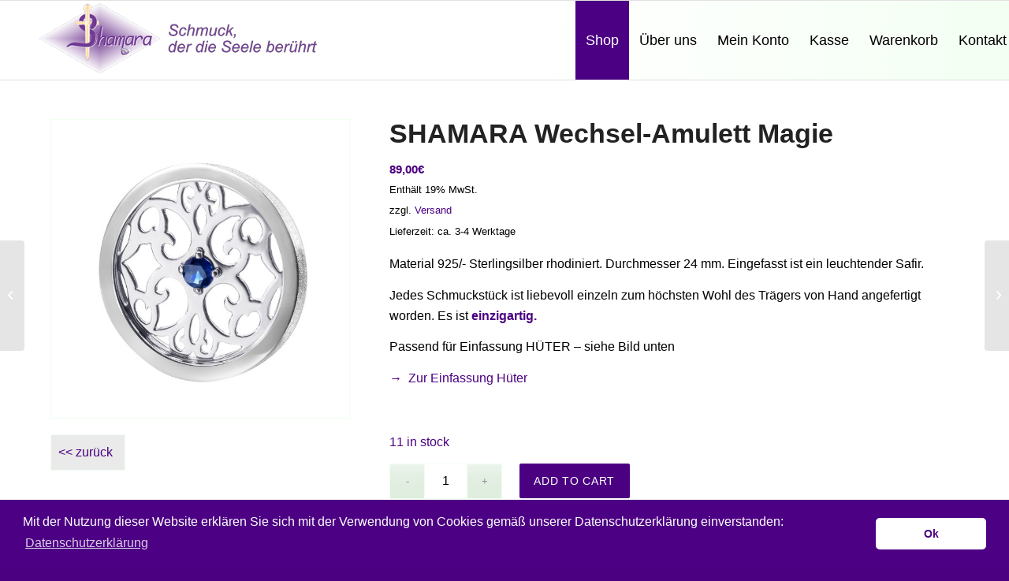

--- FILE ---
content_type: text/html; charset=UTF-8
request_url: https://www.shamara-shop.de/shop/shamara-wechsel-amulett-orient/
body_size: 23346
content:
<!DOCTYPE html>
<html lang="de" class="html_stretched responsive av-preloader-disabled av-default-lightbox  html_header_top html_logo_left html_main_nav_header html_menu_right html_custom html_header_sticky html_header_shrinking_disabled html_mobile_menu_phone html_header_searchicon html_content_align_center html_header_unstick_top html_header_stretch_disabled html_elegant-blog html_av-submenu-hidden html_av-submenu-display-click html_av-overlay-side html_av-overlay-side-minimal html_av-submenu-clone html_entry_id_3592 av-cookies-no-cookie-consent av-no-preview html_text_menu_active ">
<head>
<meta charset="UTF-8" />


<!-- mobile setting -->
<meta name="viewport" content="width=device-width, initial-scale=1">

<!-- Scripts/CSS and wp_head hook -->
<meta name='robots' content='index, follow, max-image-preview:large, max-snippet:-1, max-video-preview:-1' />

	<!-- This site is optimized with the Yoast SEO plugin v21.9 - https://yoast.com/wordpress/plugins/seo/ -->
	<title>SHAMARA Wechsel-Amulett Magie - Shamara Shop</title>
	<meta name="description" content="Diese Amulett symbolisiert die geheimnisvolle Welt des Orients, voller Mystik und Geschichten, verbunden mit Weisheit und Magie." />
	<link rel="canonical" href="https://www.shamara-shop.de/shop/shamara-wechsel-amulett-orient/" />
	<meta property="og:locale" content="de_DE" />
	<meta property="og:type" content="article" />
	<meta property="og:title" content="SHAMARA Wechsel-Amulett Magie - Shamara Shop" />
	<meta property="og:description" content="Diese Amulett symbolisiert die geheimnisvolle Welt des Orients, voller Mystik und Geschichten, verbunden mit Weisheit und Magie." />
	<meta property="og:url" content="https://www.shamara-shop.de/shop/shamara-wechsel-amulett-orient/" />
	<meta property="og:site_name" content="Shamara Shop" />
	<meta property="article:modified_time" content="2020-12-06T18:55:34+00:00" />
	<meta property="og:image" content="https://www.shamara-shop.de/wp-content/uploads/2019/02/shamara_25.amazon-1.jpg" />
	<meta property="og:image:width" content="1500" />
	<meta property="og:image:height" content="1500" />
	<meta property="og:image:type" content="image/jpeg" />
	<meta name="twitter:card" content="summary_large_image" />
	<script type="application/ld+json" class="yoast-schema-graph">{"@context":"https://schema.org","@graph":[{"@type":"WebPage","@id":"https://www.shamara-shop.de/shop/shamara-wechsel-amulett-orient/","url":"https://www.shamara-shop.de/shop/shamara-wechsel-amulett-orient/","name":"SHAMARA Wechsel-Amulett Magie - Shamara Shop","isPartOf":{"@id":"https://www.shamara-shop.de/#website"},"primaryImageOfPage":{"@id":"https://www.shamara-shop.de/shop/shamara-wechsel-amulett-orient/#primaryimage"},"image":{"@id":"https://www.shamara-shop.de/shop/shamara-wechsel-amulett-orient/#primaryimage"},"thumbnailUrl":"https://www.shamara-shop.de/wp-content/uploads/2019/02/shamara_25.amazon-1.jpg","datePublished":"2019-06-27T14:12:02+00:00","dateModified":"2020-12-06T18:55:34+00:00","description":"Diese Amulett symbolisiert die geheimnisvolle Welt des Orients, voller Mystik und Geschichten, verbunden mit Weisheit und Magie.","breadcrumb":{"@id":"https://www.shamara-shop.de/shop/shamara-wechsel-amulett-orient/#breadcrumb"},"inLanguage":"de","potentialAction":[{"@type":"ReadAction","target":["https://www.shamara-shop.de/shop/shamara-wechsel-amulett-orient/"]}]},{"@type":"ImageObject","inLanguage":"de","@id":"https://www.shamara-shop.de/shop/shamara-wechsel-amulett-orient/#primaryimage","url":"https://www.shamara-shop.de/wp-content/uploads/2019/02/shamara_25.amazon-1.jpg","contentUrl":"https://www.shamara-shop.de/wp-content/uploads/2019/02/shamara_25.amazon-1.jpg","width":1500,"height":1500,"caption":"Kraft & Symbolschmuck Amulett"},{"@type":"BreadcrumbList","@id":"https://www.shamara-shop.de/shop/shamara-wechsel-amulett-orient/#breadcrumb","itemListElement":[{"@type":"ListItem","position":1,"name":"Startseite","item":"https://www.shamara-shop.de/"},{"@type":"ListItem","position":2,"name":"Shop","item":"https://www.shamara-shop.de/"},{"@type":"ListItem","position":3,"name":"SHAMARA Wechsel-Amulett Magie"}]},{"@type":"WebSite","@id":"https://www.shamara-shop.de/#website","url":"https://www.shamara-shop.de/","name":"Shamara Shop","description":"Schmuck, der die Seele berührt","potentialAction":[{"@type":"SearchAction","target":{"@type":"EntryPoint","urlTemplate":"https://www.shamara-shop.de/?s={search_term_string}"},"query-input":"required name=search_term_string"}],"inLanguage":"de"}]}</script>
	<!-- / Yoast SEO plugin. -->


<link rel='dns-prefetch' href='//cdnjs.cloudflare.com' />
<link rel="alternate" type="application/rss+xml" title="Shamara Shop &raquo; Feed" href="https://www.shamara-shop.de/feed/" />
<link rel="alternate" type="application/rss+xml" title="Shamara Shop &raquo; Kommentar-Feed" href="https://www.shamara-shop.de/comments/feed/" />
<link rel="alternate" type="application/rss+xml" title="Shamara Shop &raquo; SHAMARA Wechsel-Amulett Magie-Kommentar-Feed" href="https://www.shamara-shop.de/shop/shamara-wechsel-amulett-orient/feed/" />
<link rel="alternate" title="oEmbed (JSON)" type="application/json+oembed" href="https://www.shamara-shop.de/wp-json/oembed/1.0/embed?url=https%3A%2F%2Fwww.shamara-shop.de%2Fshop%2Fshamara-wechsel-amulett-orient%2F" />
<link rel="alternate" title="oEmbed (XML)" type="text/xml+oembed" href="https://www.shamara-shop.de/wp-json/oembed/1.0/embed?url=https%3A%2F%2Fwww.shamara-shop.de%2Fshop%2Fshamara-wechsel-amulett-orient%2F&#038;format=xml" />
<style id='wp-img-auto-sizes-contain-inline-css' type='text/css'>
img:is([sizes=auto i],[sizes^="auto," i]){contain-intrinsic-size:3000px 1500px}
/*# sourceURL=wp-img-auto-sizes-contain-inline-css */
</style>
<link rel='stylesheet' id='ppb-panels-front-css' href='https://www.shamara-shop.de/wp-content/plugins/pootle-page-builder/css/front.css?ver=5.7.1' type='text/css' media='all' />
<link rel='stylesheet' id='fontawesome-css' href='//cdnjs.cloudflare.com/ajax/libs/font-awesome/4.6.3/css/font-awesome.min.css?ver=6.9' type='text/css' media='all' />
<style id='wp-emoji-styles-inline-css' type='text/css'>

	img.wp-smiley, img.emoji {
		display: inline !important;
		border: none !important;
		box-shadow: none !important;
		height: 1em !important;
		width: 1em !important;
		margin: 0 0.07em !important;
		vertical-align: -0.1em !important;
		background: none !important;
		padding: 0 !important;
	}
/*# sourceURL=wp-emoji-styles-inline-css */
</style>
<link rel='stylesheet' id='woo-custom-related-products-css' href='https://www.shamara-shop.de/wp-content/plugins/woo-custom-related-products/public/css/woo-custom-related-products-public.css' type='text/css' media='all' />
<link rel='stylesheet' id='woof-css' href='https://www.shamara-shop.de/wp-content/plugins/woocommerce-products-filter/css/front.css?ver=1.3.5.1' type='text/css' media='all' />
<style id='woof-inline-css' type='text/css'>

.woof_products_top_panel li span, .woof_products_top_panel2 li span{background: url(https://www.shamara-shop.de/wp-content/plugins/woocommerce-products-filter/img/delete.png);background-size: 14px 14px;background-repeat: no-repeat;background-position: right;}
.woof_edit_view{
                    display: none;
                }
/*# sourceURL=woof-inline-css */
</style>
<link rel='stylesheet' id='chosen-drop-down-css' href='https://www.shamara-shop.de/wp-content/plugins/woocommerce-products-filter/js/chosen/chosen.min.css?ver=1.3.5.1' type='text/css' media='all' />
<link rel='stylesheet' id='woof_by_author_html_items-css' href='https://www.shamara-shop.de/wp-content/plugins/woocommerce-products-filter/ext/by_author/css/by_author.css?ver=1.3.5.1' type='text/css' media='all' />
<link rel='stylesheet' id='woof_by_instock_html_items-css' href='https://www.shamara-shop.de/wp-content/plugins/woocommerce-products-filter/ext/by_instock/css/by_instock.css?ver=1.3.5.1' type='text/css' media='all' />
<link rel='stylesheet' id='woof_by_onsales_html_items-css' href='https://www.shamara-shop.de/wp-content/plugins/woocommerce-products-filter/ext/by_onsales/css/by_onsales.css?ver=1.3.5.1' type='text/css' media='all' />
<link rel='stylesheet' id='woof_by_text_html_items-css' href='https://www.shamara-shop.de/wp-content/plugins/woocommerce-products-filter/ext/by_text/assets/css/front.css?ver=1.3.5.1' type='text/css' media='all' />
<link rel='stylesheet' id='woof_label_html_items-css' href='https://www.shamara-shop.de/wp-content/plugins/woocommerce-products-filter/ext/label/css/html_types/label.css?ver=1.3.5.1' type='text/css' media='all' />
<link rel='stylesheet' id='woof_select_radio_check_html_items-css' href='https://www.shamara-shop.de/wp-content/plugins/woocommerce-products-filter/ext/select_radio_check/css/html_types/select_radio_check.css?ver=1.3.5.1' type='text/css' media='all' />
<link rel='stylesheet' id='woof_sd_html_items_checkbox-css' href='https://www.shamara-shop.de/wp-content/plugins/woocommerce-products-filter/ext/smart_designer/css/elements/checkbox.css?ver=1.3.5.1' type='text/css' media='all' />
<link rel='stylesheet' id='woof_sd_html_items_radio-css' href='https://www.shamara-shop.de/wp-content/plugins/woocommerce-products-filter/ext/smart_designer/css/elements/radio.css?ver=1.3.5.1' type='text/css' media='all' />
<link rel='stylesheet' id='woof_sd_html_items_switcher-css' href='https://www.shamara-shop.de/wp-content/plugins/woocommerce-products-filter/ext/smart_designer/css/elements/switcher.css?ver=1.3.5.1' type='text/css' media='all' />
<link rel='stylesheet' id='woof_sd_html_items_color-css' href='https://www.shamara-shop.de/wp-content/plugins/woocommerce-products-filter/ext/smart_designer/css/elements/color.css?ver=1.3.5.1' type='text/css' media='all' />
<link rel='stylesheet' id='woof_sd_html_items_tooltip-css' href='https://www.shamara-shop.de/wp-content/plugins/woocommerce-products-filter/ext/smart_designer/css/tooltip.css?ver=1.3.5.1' type='text/css' media='all' />
<link rel='stylesheet' id='woof_sd_html_items_front-css' href='https://www.shamara-shop.de/wp-content/plugins/woocommerce-products-filter/ext/smart_designer/css/front.css?ver=1.3.5.1' type='text/css' media='all' />
<link rel='stylesheet' id='woof-switcher23-css' href='https://www.shamara-shop.de/wp-content/plugins/woocommerce-products-filter/css/switcher.css?ver=1.3.5.1' type='text/css' media='all' />
<style id='woocommerce-inline-inline-css' type='text/css'>
.woocommerce form .form-row .required { visibility: visible; }
/*# sourceURL=woocommerce-inline-inline-css */
</style>
<link rel='stylesheet' id='paypalplus-woocommerce-front-css' href='https://www.shamara-shop.de/wp-content/plugins/woo-paypalplus/public/css/front.min.css?ver=1623662076' type='text/css' media='screen' />
<link rel='stylesheet' id='jquery-ui-style-css' href='https://www.shamara-shop.de/wp-content/plugins/woocommerce-jetpack/includes/css/jquery-ui.css?ver=1768537801' type='text/css' media='all' />
<link rel='stylesheet' id='wcj-timepicker-style-css' href='https://www.shamara-shop.de/wp-content/plugins/woocommerce-jetpack/includes/lib/timepicker/jquery.timepicker.min.css?ver=7.1.5' type='text/css' media='all' />
<link rel='stylesheet' id='woocommerce-de_frontend_styles-css' href='https://www.shamara-shop.de/wp-content/plugins/woocommerce-german-market/css/frontend.min.css?ver=3.9.1' type='text/css' media='all' />
<link rel='stylesheet' id='avia-merged-styles-css' href='https://www.shamara-shop.de/wp-content/uploads/dynamic_avia/avia-merged-styles-76288b8e4e41c37909ec9e8eb7794532.css' type='text/css' media='all' />
<script type="text/template" id="tmpl-variation-template">
	<div class="woocommerce-variation-description">{{{ data.variation.variation_description }}}</div>
	<div class="woocommerce-variation-price">{{{ data.variation.price_html }}}</div>
	<div class="woocommerce-variation-availability">{{{ data.variation.availability_html }}}</div>
</script>
<script type="text/template" id="tmpl-unavailable-variation-template">
	<p>Sorry, this product is unavailable. Please choose a different combination.</p>
</script>
<script type="text/javascript" src="https://www.shamara-shop.de/wp-includes/js/jquery/jquery.min.js?ver=3.7.1" id="jquery-core-js"></script>
<script type="text/javascript" src="https://www.shamara-shop.de/wp-includes/js/jquery/jquery-migrate.min.js?ver=3.4.1" id="jquery-migrate-js"></script>
<script type="text/javascript" src="https://www.shamara-shop.de/wp-content/plugins/pootle-page-builder//js/front-end.js?ver=6.9" id="pootle-page-builder-front-js-js"></script>
<script type="text/javascript" id="woof-husky-js-extra">
/* <![CDATA[ */
var woof_husky_txt = {"ajax_url":"https://www.shamara-shop.de/wp-admin/admin-ajax.php","plugin_uri":"https://www.shamara-shop.de/wp-content/plugins/woocommerce-products-filter/ext/by_text/","loader":"https://www.shamara-shop.de/wp-content/plugins/woocommerce-products-filter/ext/by_text/assets/img/ajax-loader.gif","not_found":"Nothing found!","prev":"Prev","next":"Next","site_link":"https://www.shamara-shop.de","default_data":{"placeholder":"","behavior":"title","search_by_full_word":0,"autocomplete":1,"how_to_open_links":0,"taxonomy_compatibility":0,"sku_compatibility":0,"custom_fields":"","search_desc_variant":0,"view_text_length":10,"min_symbols":3,"max_posts":10,"image":"","notes_for_customer":"","template":"default","max_open_height":300,"page":0}};
//# sourceURL=woof-husky-js-extra
/* ]]> */
</script>
<script type="text/javascript" src="https://www.shamara-shop.de/wp-content/plugins/woocommerce-products-filter/ext/by_text/assets/js/husky.js?ver=1.3.5.1" id="woof-husky-js"></script>
<script type="text/javascript" src="https://www.shamara-shop.de/wp-content/plugins/woo-custom-related-products/public/js/woo-custom-related-products-public.js" id="woo-custom-related-products-js"></script>
<script type="text/javascript" id="woocommerce_de_frontend-js-extra">
/* <![CDATA[ */
var sepa_ajax_object = {"ajax_url":"https://www.shamara-shop.de/wp-admin/admin-ajax.php","nonce":"5356b8405c"};
var woocommerce_remove_updated_totals = "0";
var woocommerce_payment_update = "1";
var german_market_price_variable_products = "gm_default";
var german_market_jquery_no_conflict = "yes";
//# sourceURL=woocommerce_de_frontend-js-extra
/* ]]> */
</script>
<script type="text/javascript" src="https://www.shamara-shop.de/wp-content/plugins/woocommerce-german-market/js/WooCommerce-German-Market-Frontend.min.js?ver=3.9.1" id="woocommerce_de_frontend-js"></script>
<link rel="https://api.w.org/" href="https://www.shamara-shop.de/wp-json/" /><link rel="alternate" title="JSON" type="application/json" href="https://www.shamara-shop.de/wp-json/wp/v2/product/3592" /><link rel="EditURI" type="application/rsd+xml" title="RSD" href="https://www.shamara-shop.de/xmlrpc.php?rsd" />
<meta name="generator" content="WordPress 6.9" />
<meta name="generator" content="WooCommerce 7.4.0" />
<link rel='shortlink' href='https://www.shamara-shop.de/?p=3592' />
	<script>
		pbtn = {
			dialogUrl : 'https://www.shamara-shop.de/wp-admin/admin-ajax.php?action=pbtn_dialog'
		};
	</script>
	<link rel="profile" href="http://gmpg.org/xfn/11" />
<link rel="alternate" type="application/rss+xml" title="Shamara Shop RSS2 Feed" href="https://www.shamara-shop.de/feed/" />
<link rel="pingback" href="https://www.shamara-shop.de/xmlrpc.php" />

<style type='text/css' media='screen'>
 #top #header_main > .container, #top #header_main > .container .main_menu  .av-main-nav > li > a, #top #header_main #menu-item-shop .cart_dropdown_link{ height:100px; line-height: 100px; }
 .html_top_nav_header .av-logo-container{ height:100px;  }
 .html_header_top.html_header_sticky #top #wrap_all #main{ padding-top:100px; } 
</style>
<!--[if lt IE 9]><script src="https://www.shamara-shop.de/wp-content/themes/enfold/js/html5shiv.js"></script><![endif]-->

	<noscript><style>.woocommerce-product-gallery{ opacity: 1 !important; }</style></noscript>
	
<!-- To speed up the rendering and to display the site as fast as possible to the user we include some styles and scripts for above the fold content inline -->
<script type="text/javascript">'use strict';var avia_is_mobile=!1;if(/Android|webOS|iPhone|iPad|iPod|BlackBerry|IEMobile|Opera Mini/i.test(navigator.userAgent)&&'ontouchstart' in document.documentElement){avia_is_mobile=!0;document.documentElement.className+=' avia_mobile '}
else{document.documentElement.className+=' avia_desktop '};document.documentElement.className+=' js_active ';(function(){var e=['-webkit-','-moz-','-ms-',''],n='';for(var t in e){if(e[t]+'transform' in document.documentElement.style){document.documentElement.className+=' avia_transform ';n=e[t]+'transform'};if(e[t]+'perspective' in document.documentElement.style)document.documentElement.className+=' avia_transform3d '};if(typeof document.getElementsByClassName=='function'&&typeof document.documentElement.getBoundingClientRect=='function'&&avia_is_mobile==!1){if(n&&window.innerHeight>0){setTimeout(function(){var e=0,o={},a=0,t=document.getElementsByClassName('av-parallax'),i=window.pageYOffset||document.documentElement.scrollTop;for(e=0;e<t.length;e++){t[e].style.top='0px';o=t[e].getBoundingClientRect();a=Math.ceil((window.innerHeight+i-o.top)*0.3);t[e].style[n]='translate(0px, '+a+'px)';t[e].style.top='auto';t[e].className+=' enabled-parallax '}},50)}}})();</script><link rel="icon" href="https://www.shamara-shop.de/wp-content/uploads/2019/09/cropped-logo-shamara-340px-32x32.png" sizes="32x32" />
<link rel="icon" href="https://www.shamara-shop.de/wp-content/uploads/2019/09/cropped-logo-shamara-340px-192x192.png" sizes="192x192" />
<link rel="apple-touch-icon" href="https://www.shamara-shop.de/wp-content/uploads/2019/09/cropped-logo-shamara-340px-180x180.png" />
<meta name="msapplication-TileImage" content="https://www.shamara-shop.de/wp-content/uploads/2019/09/cropped-logo-shamara-340px-270x270.png" />
		<style type="text/css" id="wp-custom-css">
			.related.products {
  display: none;
}

body {
	font-weight:100 !important;
}

/* Header Menü font-weight */
#top #header .av-main-nav > li > a {
	font-weight: 100 !important;
}

/* Footer style */
footer div.container {
	padding-top: 50px !important;
	padding-bottom: 50px !important;
}

footer {
	font-size: 14px !important;
}



/* Siderbar and sidebar-links color*/
.sidebar, .sidebar a {
	color: #000 !important;
}

.sidebar a:hover {
	color: #4b0082 !important;
}

/* "Produktkategorien" & "Vor kurzem angesehene Produkte (Preis)" Style */
.widget_product_categories li a, div ul.product_list_widget li {
	font-size: 15px !important;
}

/* Footer style */
#footer a {
	font-size:16px !important;
}

#footer {
	padding: 15px 0px !important;
}


/* Warenkorb Style */
td {
	font-size: 18px !important;
}

dl.variation, td.product-price, td.product-subtotal, td.product-tax, div.quantity input.input-text, tr.order-total {
	color:#000000 !important;
}

dl.variation {
	font-size: 14px;
	font-weight: normal;
}

/* CHECKOUT Style*/
td.product-name, td.product-total {
	color:#000000;
}


.av-logo-container {
	width: 100% !important;
}





/* HAMBURGER MENU breakpoint 
@media only screen and (max-width: 1215px) {
.av-main-nav > li.menu-item-avia-special {
    display: block;
	}
.av-main-nav > li {
    display: none;
	}
}*/


/* Resize and vertical align of the logo image (inside an anchor) for tablets */


@media only screen and (min-width: 768px) and (max-width: 1215px) {

.av-burger-menu-main {
		display: none !important;
	}
	
div .logo {/* Logo */
		width: 21% !important;
	}
	
.main_menu { /* Menu */
		width: 77% !important;
	}
	
.logo img { /* Image inside anchor */
	width: 100% !important;
	vertical-align: middle;
  display: inline-block;
	}
		
.av-logo-container {
	padding-left: 10px !important;
	padding-right: 10px !important;
	}	
	
}



/* "BACK" BUTTON STYLE */
a.back_button {
	color: #4B0083 !important;
  background-color: #eaeaea !important; 
  padding: 9px 15px 9px 9px !important;
  width: fit-content;
  margin-top: 20px;
	transition: 0.5s;
}


/* BUTTONS STYLE */
a.back_button:hover {
  color: #fff !important;  
  background-color: #cacaca !important;
}

button, a.checkout-button, input.button, a.wc-forward {
	text-transform: uppercase !important;
	font-size: 14px !important;
	letter-spacing: 0.05em !important;
	width: fit-content !important;
}

a.wc-forward { /* "Warenkorb anzeigen" Button */
background-color: #4B0083 !important;
}

button:hover,  a.checkout-button:hover, input.button:hover, a.wc-forward:hover {
	color: #4B0083 !important;
  background-color: #eaeaea !important; 
	transition: 0.5s !important;
}

.coupon input.button { /* "Gutschein" Button */
	padding-left: 10px !important;
	padding-right: 10px !important;
}

/* "Shop" link in menu */
#menu-item-3725 a {
    background-color: #4B0083 !important;
		transition: 0.5s !important;
}

#menu-item-3725 a:hover {
    background-color: #cacaca !important;
}

#menu-item-3725 span.avia-menu-text {
	color: #fff !important;
		transition: 0.5s !important;
}


#menu-item-3725 a:hover > span.avia-menu-text {
	color: #fff !important;
}

/* Other links in menu */
.avia-menu a:hover > span.avia-menu-text {
	color: #4B0083 !important;
}


/* Footer always on bottom for "Mein Konto", "Kasse", "Warenkorb" and "Kontakt" pages and NOT for mobile devices */

@media only screen and (min-width: 768px) {
	
html.html_entry_id_18, html.html_entry_id_16, html.html_entry_id_17,
html.html_entry_id_3859 {
	height: 100%;
  box-sizing: border-box;
	background-color: #fff;
	}

*,
*:before,
*:after {
  box-sizing: inherit;
	}


body.page-id-18, body.page-id-16, body.page-id-17, body.page-id-3859 {
 	position: relative;
  margin: 0;
  padding-bottom: 6rem;
  min-height: 100%;	
	}

.page-id-18 #footer, .page-id-16 #footer, .page-id-17 #footer, .page-id-3859 #footer {
	position: absolute;
  right: 0;
  bottom: 0;
  left: 0;
	}

.page-id-18 div.main_color, .page-id-16 div.main_color, .page-id-17 div.main_color, .page-id-3859 div.main_color {
	padding-bottom: 100px;
	}

}

/*Width of the product categories columns in Shop page */
.product-category.product {
	width: 32.4% !important;
}

		</style>
		<style type='text/css'>
@font-face {font-family: 'entypo-fontello'; font-weight: normal; font-style: normal; font-display: auto;
src: url('https://www.shamara-shop.de/wp-content/themes/enfold/config-templatebuilder/avia-template-builder/assets/fonts/entypo-fontello.eot');
src: url('https://www.shamara-shop.de/wp-content/themes/enfold/config-templatebuilder/avia-template-builder/assets/fonts/entypo-fontello.eot?#iefix') format('embedded-opentype'), 
url('https://www.shamara-shop.de/wp-content/themes/enfold/config-templatebuilder/avia-template-builder/assets/fonts/entypo-fontello.woff') format('woff'), 
url('https://www.shamara-shop.de/wp-content/themes/enfold/config-templatebuilder/avia-template-builder/assets/fonts/entypo-fontello.ttf') format('truetype'), 
url('https://www.shamara-shop.de/wp-content/themes/enfold/config-templatebuilder/avia-template-builder/assets/fonts/entypo-fontello.svg#entypo-fontello') format('svg');
} #top .avia-font-entypo-fontello, body .avia-font-entypo-fontello, html body [data-av_iconfont='entypo-fontello']:before{ font-family: 'entypo-fontello'; }
</style>

<!--
Debugging Info for Theme support: 

Theme: Enfold
Version: 4.6.1
Installed: enfold
AviaFramework Version: 5.0
AviaBuilder Version: 0.9.5
aviaElementManager Version: 1.0.1
- - - - - - - - - - -
ChildTheme: Enfold Child
ChildTheme Version: 1.0
ChildTheme Installed: enfold

ML:256-PU:27-PLA:20
WP:6.9
Compress: CSS:all theme files - JS:all theme files
Updates: disabled
PLAu:18
-->
<style id='global-styles-inline-css' type='text/css'>
:root{--wp--preset--aspect-ratio--square: 1;--wp--preset--aspect-ratio--4-3: 4/3;--wp--preset--aspect-ratio--3-4: 3/4;--wp--preset--aspect-ratio--3-2: 3/2;--wp--preset--aspect-ratio--2-3: 2/3;--wp--preset--aspect-ratio--16-9: 16/9;--wp--preset--aspect-ratio--9-16: 9/16;--wp--preset--color--black: #000000;--wp--preset--color--cyan-bluish-gray: #abb8c3;--wp--preset--color--white: #ffffff;--wp--preset--color--pale-pink: #f78da7;--wp--preset--color--vivid-red: #cf2e2e;--wp--preset--color--luminous-vivid-orange: #ff6900;--wp--preset--color--luminous-vivid-amber: #fcb900;--wp--preset--color--light-green-cyan: #7bdcb5;--wp--preset--color--vivid-green-cyan: #00d084;--wp--preset--color--pale-cyan-blue: #8ed1fc;--wp--preset--color--vivid-cyan-blue: #0693e3;--wp--preset--color--vivid-purple: #9b51e0;--wp--preset--gradient--vivid-cyan-blue-to-vivid-purple: linear-gradient(135deg,rgb(6,147,227) 0%,rgb(155,81,224) 100%);--wp--preset--gradient--light-green-cyan-to-vivid-green-cyan: linear-gradient(135deg,rgb(122,220,180) 0%,rgb(0,208,130) 100%);--wp--preset--gradient--luminous-vivid-amber-to-luminous-vivid-orange: linear-gradient(135deg,rgb(252,185,0) 0%,rgb(255,105,0) 100%);--wp--preset--gradient--luminous-vivid-orange-to-vivid-red: linear-gradient(135deg,rgb(255,105,0) 0%,rgb(207,46,46) 100%);--wp--preset--gradient--very-light-gray-to-cyan-bluish-gray: linear-gradient(135deg,rgb(238,238,238) 0%,rgb(169,184,195) 100%);--wp--preset--gradient--cool-to-warm-spectrum: linear-gradient(135deg,rgb(74,234,220) 0%,rgb(151,120,209) 20%,rgb(207,42,186) 40%,rgb(238,44,130) 60%,rgb(251,105,98) 80%,rgb(254,248,76) 100%);--wp--preset--gradient--blush-light-purple: linear-gradient(135deg,rgb(255,206,236) 0%,rgb(152,150,240) 100%);--wp--preset--gradient--blush-bordeaux: linear-gradient(135deg,rgb(254,205,165) 0%,rgb(254,45,45) 50%,rgb(107,0,62) 100%);--wp--preset--gradient--luminous-dusk: linear-gradient(135deg,rgb(255,203,112) 0%,rgb(199,81,192) 50%,rgb(65,88,208) 100%);--wp--preset--gradient--pale-ocean: linear-gradient(135deg,rgb(255,245,203) 0%,rgb(182,227,212) 50%,rgb(51,167,181) 100%);--wp--preset--gradient--electric-grass: linear-gradient(135deg,rgb(202,248,128) 0%,rgb(113,206,126) 100%);--wp--preset--gradient--midnight: linear-gradient(135deg,rgb(2,3,129) 0%,rgb(40,116,252) 100%);--wp--preset--font-size--small: 13px;--wp--preset--font-size--medium: 20px;--wp--preset--font-size--large: 36px;--wp--preset--font-size--x-large: 42px;--wp--preset--spacing--20: 0.44rem;--wp--preset--spacing--30: 0.67rem;--wp--preset--spacing--40: 1rem;--wp--preset--spacing--50: 1.5rem;--wp--preset--spacing--60: 2.25rem;--wp--preset--spacing--70: 3.38rem;--wp--preset--spacing--80: 5.06rem;--wp--preset--shadow--natural: 6px 6px 9px rgba(0, 0, 0, 0.2);--wp--preset--shadow--deep: 12px 12px 50px rgba(0, 0, 0, 0.4);--wp--preset--shadow--sharp: 6px 6px 0px rgba(0, 0, 0, 0.2);--wp--preset--shadow--outlined: 6px 6px 0px -3px rgb(255, 255, 255), 6px 6px rgb(0, 0, 0);--wp--preset--shadow--crisp: 6px 6px 0px rgb(0, 0, 0);}:where(.is-layout-flex){gap: 0.5em;}:where(.is-layout-grid){gap: 0.5em;}body .is-layout-flex{display: flex;}.is-layout-flex{flex-wrap: wrap;align-items: center;}.is-layout-flex > :is(*, div){margin: 0;}body .is-layout-grid{display: grid;}.is-layout-grid > :is(*, div){margin: 0;}:where(.wp-block-columns.is-layout-flex){gap: 2em;}:where(.wp-block-columns.is-layout-grid){gap: 2em;}:where(.wp-block-post-template.is-layout-flex){gap: 1.25em;}:where(.wp-block-post-template.is-layout-grid){gap: 1.25em;}.has-black-color{color: var(--wp--preset--color--black) !important;}.has-cyan-bluish-gray-color{color: var(--wp--preset--color--cyan-bluish-gray) !important;}.has-white-color{color: var(--wp--preset--color--white) !important;}.has-pale-pink-color{color: var(--wp--preset--color--pale-pink) !important;}.has-vivid-red-color{color: var(--wp--preset--color--vivid-red) !important;}.has-luminous-vivid-orange-color{color: var(--wp--preset--color--luminous-vivid-orange) !important;}.has-luminous-vivid-amber-color{color: var(--wp--preset--color--luminous-vivid-amber) !important;}.has-light-green-cyan-color{color: var(--wp--preset--color--light-green-cyan) !important;}.has-vivid-green-cyan-color{color: var(--wp--preset--color--vivid-green-cyan) !important;}.has-pale-cyan-blue-color{color: var(--wp--preset--color--pale-cyan-blue) !important;}.has-vivid-cyan-blue-color{color: var(--wp--preset--color--vivid-cyan-blue) !important;}.has-vivid-purple-color{color: var(--wp--preset--color--vivid-purple) !important;}.has-black-background-color{background-color: var(--wp--preset--color--black) !important;}.has-cyan-bluish-gray-background-color{background-color: var(--wp--preset--color--cyan-bluish-gray) !important;}.has-white-background-color{background-color: var(--wp--preset--color--white) !important;}.has-pale-pink-background-color{background-color: var(--wp--preset--color--pale-pink) !important;}.has-vivid-red-background-color{background-color: var(--wp--preset--color--vivid-red) !important;}.has-luminous-vivid-orange-background-color{background-color: var(--wp--preset--color--luminous-vivid-orange) !important;}.has-luminous-vivid-amber-background-color{background-color: var(--wp--preset--color--luminous-vivid-amber) !important;}.has-light-green-cyan-background-color{background-color: var(--wp--preset--color--light-green-cyan) !important;}.has-vivid-green-cyan-background-color{background-color: var(--wp--preset--color--vivid-green-cyan) !important;}.has-pale-cyan-blue-background-color{background-color: var(--wp--preset--color--pale-cyan-blue) !important;}.has-vivid-cyan-blue-background-color{background-color: var(--wp--preset--color--vivid-cyan-blue) !important;}.has-vivid-purple-background-color{background-color: var(--wp--preset--color--vivid-purple) !important;}.has-black-border-color{border-color: var(--wp--preset--color--black) !important;}.has-cyan-bluish-gray-border-color{border-color: var(--wp--preset--color--cyan-bluish-gray) !important;}.has-white-border-color{border-color: var(--wp--preset--color--white) !important;}.has-pale-pink-border-color{border-color: var(--wp--preset--color--pale-pink) !important;}.has-vivid-red-border-color{border-color: var(--wp--preset--color--vivid-red) !important;}.has-luminous-vivid-orange-border-color{border-color: var(--wp--preset--color--luminous-vivid-orange) !important;}.has-luminous-vivid-amber-border-color{border-color: var(--wp--preset--color--luminous-vivid-amber) !important;}.has-light-green-cyan-border-color{border-color: var(--wp--preset--color--light-green-cyan) !important;}.has-vivid-green-cyan-border-color{border-color: var(--wp--preset--color--vivid-green-cyan) !important;}.has-pale-cyan-blue-border-color{border-color: var(--wp--preset--color--pale-cyan-blue) !important;}.has-vivid-cyan-blue-border-color{border-color: var(--wp--preset--color--vivid-cyan-blue) !important;}.has-vivid-purple-border-color{border-color: var(--wp--preset--color--vivid-purple) !important;}.has-vivid-cyan-blue-to-vivid-purple-gradient-background{background: var(--wp--preset--gradient--vivid-cyan-blue-to-vivid-purple) !important;}.has-light-green-cyan-to-vivid-green-cyan-gradient-background{background: var(--wp--preset--gradient--light-green-cyan-to-vivid-green-cyan) !important;}.has-luminous-vivid-amber-to-luminous-vivid-orange-gradient-background{background: var(--wp--preset--gradient--luminous-vivid-amber-to-luminous-vivid-orange) !important;}.has-luminous-vivid-orange-to-vivid-red-gradient-background{background: var(--wp--preset--gradient--luminous-vivid-orange-to-vivid-red) !important;}.has-very-light-gray-to-cyan-bluish-gray-gradient-background{background: var(--wp--preset--gradient--very-light-gray-to-cyan-bluish-gray) !important;}.has-cool-to-warm-spectrum-gradient-background{background: var(--wp--preset--gradient--cool-to-warm-spectrum) !important;}.has-blush-light-purple-gradient-background{background: var(--wp--preset--gradient--blush-light-purple) !important;}.has-blush-bordeaux-gradient-background{background: var(--wp--preset--gradient--blush-bordeaux) !important;}.has-luminous-dusk-gradient-background{background: var(--wp--preset--gradient--luminous-dusk) !important;}.has-pale-ocean-gradient-background{background: var(--wp--preset--gradient--pale-ocean) !important;}.has-electric-grass-gradient-background{background: var(--wp--preset--gradient--electric-grass) !important;}.has-midnight-gradient-background{background: var(--wp--preset--gradient--midnight) !important;}.has-small-font-size{font-size: var(--wp--preset--font-size--small) !important;}.has-medium-font-size{font-size: var(--wp--preset--font-size--medium) !important;}.has-large-font-size{font-size: var(--wp--preset--font-size--large) !important;}.has-x-large-font-size{font-size: var(--wp--preset--font-size--x-large) !important;}
/*# sourceURL=global-styles-inline-css */
</style>
<link rel='stylesheet' id='woof_sections_style-css' href='https://www.shamara-shop.de/wp-content/plugins/woocommerce-products-filter/ext/sections/css/sections.css?ver=1.3.5.1' type='text/css' media='all' />
<link rel='stylesheet' id='woof_tooltip-css-css' href='https://www.shamara-shop.de/wp-content/plugins/woocommerce-products-filter/js/tooltip/css/tooltipster.bundle.min.css?ver=1.3.5.1' type='text/css' media='all' />
<link rel='stylesheet' id='woof_tooltip-css-noir-css' href='https://www.shamara-shop.de/wp-content/plugins/woocommerce-products-filter/js/tooltip/css/plugins/tooltipster/sideTip/themes/tooltipster-sideTip-noir.min.css?ver=1.3.5.1' type='text/css' media='all' />
<link rel='stylesheet' id='ion.range-slider-css' href='https://www.shamara-shop.de/wp-content/plugins/woocommerce-products-filter/js/ion.range-slider/css/ion.rangeSlider.css?ver=1.3.5.1' type='text/css' media='all' />
<link rel='stylesheet' id='woof-front-builder-css-css' href='https://www.shamara-shop.de/wp-content/plugins/woocommerce-products-filter/ext/front_builder/css/front-builder.css?ver=1.3.5.1' type='text/css' media='all' />
<link rel='stylesheet' id='woof-slideout-tab-css-css' href='https://www.shamara-shop.de/wp-content/plugins/woocommerce-products-filter/ext/slideout/css/jquery.tabSlideOut.css?ver=1.3.5.1' type='text/css' media='all' />
<link rel='stylesheet' id='woof-slideout-css-css' href='https://www.shamara-shop.de/wp-content/plugins/woocommerce-products-filter/ext/slideout/css/slideout.css?ver=1.3.5.1' type='text/css' media='all' />
<link rel='stylesheet' id='dashicons-css' href='https://www.shamara-shop.de/wp-includes/css/dashicons.min.css?ver=6.9' type='text/css' media='all' />
</head>




<body id="top" class="wp-singular product-template-default single single-product postid-3592 wp-theme-enfold wp-child-theme-enfold-child  rtl_columns stretched arial-websave arial helvetica-websave helvetica no_sidebar_border theme-enfold woocommerce woocommerce-page woocommerce-no-js" itemscope="itemscope" itemtype="https://schema.org/WebPage" >

	
	<div id='wrap_all'>

	
<header id='header' class='all_colors header_color light_bg_color  av_header_top av_logo_left av_main_nav_header av_menu_right av_custom av_header_sticky av_header_shrinking_disabled av_header_stretch_disabled av_mobile_menu_phone av_header_searchicon av_header_unstick_top av_bottom_nav_disabled  av_header_border_disabled'  role="banner" itemscope="itemscope" itemtype="https://schema.org/WPHeader" >

		<div  id='header_main' class='container_wrap container_wrap_logo'>
	
        <ul  class = 'menu-item cart_dropdown ' data-success='wurde zum Warenkorb hinzugefügt'><li class='cart_dropdown_first'><a class='cart_dropdown_link' href='https://www.shamara-shop.de/cart/'><span aria-hidden='true' data-av_icon='' data-av_iconfont='entypo-fontello'></span><span class='av-cart-counter'>0</span><span class='avia_hidden_link_text'>Einkaufswagen</span></a><!--<span class='cart_subtotal'><span class="woocommerce-Price-amount amount"><bdi>0,00<span class="woocommerce-Price-currencySymbol">&euro;</span></bdi></span></span>--><div class='dropdown_widget dropdown_widget_cart'><div class='avia-arrow'></div><div class="widget_shopping_cart_content"></div></div></li></ul><div class='container av-logo-container'><div class='inner-container'><span class='logo'><a href='https://www.shamara-shop.de/'><img height='100' width='300' src='https://www.shamara-shop.de/wp-content/uploads/2019/09/logo-shamara-h100.png' alt='Shamara Shop' title='' /></a></span><nav class='main_menu' data-selectname='Seite auswählen'  role="navigation" itemscope="itemscope" itemtype="https://schema.org/SiteNavigationElement" ><div class="avia-menu av-main-nav-wrap"><ul id="avia-menu" class="menu av-main-nav"><li id="menu-item-3725" class="menu-item menu-item-type-post_type menu-item-object-page menu-item-home current_page_parent menu-item-top-level menu-item-top-level-1"><a href="https://www.shamara-shop.de/" itemprop="url"><span class="avia-bullet"></span><span class="avia-menu-text">Shop</span><span class="avia-menu-fx"><span class="avia-arrow-wrap"><span class="avia-arrow"></span></span></span></a></li>
<li id="menu-item-3726" class="menu-item menu-item-type-post_type menu-item-object-page menu-item-top-level menu-item-top-level-2"><a href="https://www.shamara-shop.de/ueber-uns/" itemprop="url"><span class="avia-bullet"></span><span class="avia-menu-text">Über uns</span><span class="avia-menu-fx"><span class="avia-arrow-wrap"><span class="avia-arrow"></span></span></span></a></li>
<li id="menu-item-3724" class="menu-item menu-item-type-post_type menu-item-object-page menu-item-top-level menu-item-top-level-3"><a href="https://www.shamara-shop.de/mein-konto/" itemprop="url"><span class="avia-bullet"></span><span class="avia-menu-text">Mein Konto</span><span class="avia-menu-fx"><span class="avia-arrow-wrap"><span class="avia-arrow"></span></span></span></a></li>
<li id="menu-item-3723" class="menu-item menu-item-type-post_type menu-item-object-page menu-item-top-level menu-item-top-level-4"><a href="https://www.shamara-shop.de/kasse/" itemprop="url"><span class="avia-bullet"></span><span class="avia-menu-text">Kasse</span><span class="avia-menu-fx"><span class="avia-arrow-wrap"><span class="avia-arrow"></span></span></span></a></li>
<li id="menu-item-3727" class="menu-item menu-item-type-post_type menu-item-object-page menu-item-top-level menu-item-top-level-5"><a href="https://www.shamara-shop.de/warenkorb/" itemprop="url"><span class="avia-bullet"></span><span class="avia-menu-text">Warenkorb</span><span class="avia-menu-fx"><span class="avia-arrow-wrap"><span class="avia-arrow"></span></span></span></a></li>
<li id="menu-item-3871" class="menu-item menu-item-type-post_type menu-item-object-page menu-item-top-level menu-item-top-level-6"><a href="https://www.shamara-shop.de/kontakt/" itemprop="url"><span class="avia-bullet"></span><span class="avia-menu-text">Kontakt</span><span class="avia-menu-fx"><span class="avia-arrow-wrap"><span class="avia-arrow"></span></span></span></a></li>
<li id="menu-item-search" class="noMobile menu-item menu-item-search-dropdown menu-item-avia-special"><a aria-label="Suche" href="?s=" rel="nofollow" data-avia-search-tooltip="

&lt;form role=&quot;search&quot; action=&quot;https://www.shamara-shop.de/&quot; id=&quot;searchform&quot; method=&quot;get&quot; class=&quot;&quot;&gt;
	&lt;div&gt;
		&lt;input type=&quot;submit&quot; value=&quot;&quot; id=&quot;searchsubmit&quot; class=&quot;button avia-font-entypo-fontello&quot; /&gt;
		&lt;input type=&quot;text&quot; id=&quot;s&quot; name=&quot;s&quot; value=&quot;&quot; placeholder='Suche' /&gt;
			&lt;/div&gt;
&lt;/form&gt;" aria-hidden='true' data-av_icon='' data-av_iconfont='entypo-fontello'><span class="avia_hidden_link_text">Suche</span></a></li><li class="av-burger-menu-main menu-item-avia-special av-small-burger-icon">
	        			<a href="#">
							<span class="av-hamburger av-hamburger--spin av-js-hamburger">
					        <span class="av-hamburger-box">
						          <span class="av-hamburger-inner"></span>
						          <strong>Menü</strong>
					        </span>
							</span>
						</a>
	        		   </li></ul></div></nav></div> </div> 
		<!-- end container_wrap-->
		</div>
		<div class='header_bg'></div>

<!-- end header -->
</header>
		
	<div id='main' class='all_colors' data-scroll-offset='100'>

	
	<div class='container_wrap container_wrap_first main_color sidebar_right template-shop shop_columns_3'><div class='container'>
					
			<div class="woocommerce-notices-wrapper"></div><div id="product-3592" class="product type-product post-3592 status-publish first instock product_cat-anhaenger product_cat-sammelschmuck has-post-thumbnail taxable shipping-taxable purchasable product-type-simple">

	<div class=" single-product-main-image alpha">                <div id="paypal-credit-banner"></div>
                <div class="woocommerce-product-gallery woocommerce-product-gallery--with-images woocommerce-product-gallery--columns-4 images" data-columns="4" style="opacity: 0; transition: opacity .25s ease-in-out;">
	<figure class="woocommerce-product-gallery__wrapper">
		<a href="https://www.shamara-shop.de/wp-content/uploads/2019/02/shamara_25.amazon-1.jpg" class="" title=""  rel="prettyPhoto[product-gallery]"><img width="450" height="450" src="https://www.shamara-shop.de/wp-content/uploads/2019/02/shamara_25.amazon-1-600x600.jpg" class="attachment-shop_single size-shop_single" alt="Kraft &amp; Symbolschmuck Amulett" decoding="async" srcset="https://www.shamara-shop.de/wp-content/uploads/2019/02/shamara_25.amazon-1-600x600.jpg 600w, https://www.shamara-shop.de/wp-content/uploads/2019/02/shamara_25.amazon-1-80x80.jpg 80w, https://www.shamara-shop.de/wp-content/uploads/2019/02/shamara_25.amazon-1-300x300.jpg 300w, https://www.shamara-shop.de/wp-content/uploads/2019/02/shamara_25.amazon-1-768x768.jpg 768w, https://www.shamara-shop.de/wp-content/uploads/2019/02/shamara_25.amazon-1-1030x1030.jpg 1030w, https://www.shamara-shop.de/wp-content/uploads/2019/02/shamara_25.amazon-1-36x36.jpg 36w, https://www.shamara-shop.de/wp-content/uploads/2019/02/shamara_25.amazon-1-180x180.jpg 180w, https://www.shamara-shop.de/wp-content/uploads/2019/02/shamara_25.amazon-1-705x705.jpg 705w, https://www.shamara-shop.de/wp-content/uploads/2019/02/shamara_25.amazon-1-100x100.jpg 100w, https://www.shamara-shop.de/wp-content/uploads/2019/02/shamara_25.amazon-1-400x400.jpg 400w, https://www.shamara-shop.de/wp-content/uploads/2019/02/shamara_25.amazon-1.jpg 1500w" sizes="(max-width: 450px) 100vw, 450px" /></a> <a href="javascript:history.back();" class="back_button"><< zurück </a> <div class='thumbnails'></div>	</figure>
</div>
<aside class='sidebar sidebar_sidebar_right   alpha units'  role="complementary" itemscope="itemscope" itemtype="https://schema.org/WPSideBar" ><div class='inner_sidebar extralight-border'></div></aside></div><div class='single-product-summary'>
	<div class="summary entry-summary">
		<h1 class="product_title entry-title">SHAMARA Wechsel-Amulett Magie</h1>		
		
		
				<div class="legacy-itemprop-offers">

		
			<p class="price"><span class="woocommerce-Price-amount amount"><bdi>89,00<span class="woocommerce-Price-currencySymbol">&euro;</span></bdi></span></p>
		<div class="wgm-info woocommerce-de_price_taxrate ">Enthält 19% MwSt.</div>
		<div class="wgm-info woocommerce_de_versandkosten">zzgl. <a class="versandkosten" href="https://www.shamara-shop.de/versand__lieferung/" target="_blank">Versand</a></div><div class="wgm-info shipping_de shipping_de_string">
				<small>
					<span>Lieferzeit: ca. 3-4 Werktage</span>
				</small>
			</div>
		</div>

		<div class="woocommerce-product-details__short-description">
	<p>Material 925/- Sterlingsilber rhodiniert. Durchmesser 24 mm. Eingefasst ist ein leuchtender Safir.</p>
<p>Jedes Schmuckstück ist liebevoll einzeln zum höchsten Wohl des Trägers von Hand angefertigt worden. Es ist <strong>einzigartig. </strong><strong> </strong></p>
<p>Passend für Einfassung HÜTER – siehe Bild unten</p>
<p><a href="https://www.shamara-shop.de/shop/anhaenger-hueter/">→  Zur Einfassung Hüter</a></p>
<p>&nbsp;</p>
</div>
<p class="stock in-stock">11 in stock</p>

	
	<form class="cart" action="https://www.shamara-shop.de/shop/shamara-wechsel-amulett-orient/" method="post" enctype='multipart/form-data'>
		<div id="wcj_product_addons"><input type="hidden" name="wcj_product_addons-nonce" value="d9a9b8c1d8" /></div>
		<div class="quantity">
		<label class="screen-reader-text" for="quantity_6969bec9f03f3">SHAMARA Wechsel-Amulett Magie quantity</label>
	<input
		type="number"
				id="quantity_6969bec9f03f3"
		class="input-text qty text"
		name="quantity"
		value="1"
		title="Qty"
		size="4"
		min="1"
		max="11"
					step="1"
			placeholder=""
			inputmode="numeric"
			autocomplete="off"
			/>
	</div>

		<button type="submit" name="add-to-cart" value="3592" class="single_add_to_cart_button button alt wp-element-button">Add to cart</button>

			</form>

	
<div class="product_meta">

	
	
		<span class="sku_wrapper">SKU: <span class="sku">L-142389S</span></span>

	
	<span class="posted_in">Categories: <a href="https://www.shamara-shop.de/produkt-kategorie/anhaenger/" rel="tag">Anhänger</a>, <a href="https://www.shamara-shop.de/produkt-kategorie/sammelschmuck/" rel="tag">Sammelschmuck</a></span>
	
	<span class="hwp-gtin">GTIN: <span>0785983428088</span></span>
</div>
	</div>

	
	<div class="woocommerce-tabs wc-tabs-wrapper">
		<ul class="tabs wc-tabs" role="tablist">
							<li class="description_tab" id="tab-title-description" role="tab" aria-controls="tab-description">
					<a href="#tab-description">
						Description					</a>
				</li>
							<li class="additional_information_tab" id="tab-title-additional_information" role="tab" aria-controls="tab-additional_information">
					<a href="#tab-additional_information">
						Additional information					</a>
				</li>
							<li class="reviews_tab" id="tab-title-reviews" role="tab" aria-controls="tab-reviews">
					<a href="#tab-reviews">
						Reviews (0)					</a>
				</li>
					</ul>
					<div class="woocommerce-Tabs-panel woocommerce-Tabs-panel--description panel entry-content wc-tab" id="tab-description" role="tabpanel" aria-labelledby="tab-title-description">
				
	<h2>Description</h2>

<p>Diese Amulett symbolisiert die geheimnisvolle Welt der Magie, voller Mystik und Geschichten.</p>
<p>Möge unser Leben auch so abwechslungsreich und spannend sein, verbunden mit Weisheit und Zauber. Erlebe die Magie der lieblichen zarten Formen von beeindruckender Schönheit.</p>
			</div>
					<div class="woocommerce-Tabs-panel woocommerce-Tabs-panel--additional_information panel entry-content wc-tab" id="tab-additional_information" role="tabpanel" aria-labelledby="tab-title-additional_information">
				
	<h2>Additional information</h2>

<table class="woocommerce-product-attributes shop_attributes">
			<tr class="woocommerce-product-attributes-item woocommerce-product-attributes-item--attribute_pa_ringgroesse">
			<th class="woocommerce-product-attributes-item__label">Ringgröße</th>
			<td class="woocommerce-product-attributes-item__value"><p><a href="https://www.shamara-shop.de/ringgroesse/gr-50-16/" rel="tag">Gr. 50 (16)</a>, <a href="https://www.shamara-shop.de/ringgroesse/gr-52-16-5/" rel="tag">Gr. 52 (16.5)</a>, <a href="https://www.shamara-shop.de/ringgroesse/gr-54-17/" rel="tag">Gr. 54 (17)</a>, <a href="https://www.shamara-shop.de/ringgroesse/gr-56-18/" rel="tag">Gr. 56 (18)</a>, <a href="https://www.shamara-shop.de/ringgroesse/gr-58-18-5/" rel="tag">Gr. 58 (18.5)</a>, <a href="https://www.shamara-shop.de/ringgroesse/gr-60-19/" rel="tag">Gr. 60 (19)</a>, <a href="https://www.shamara-shop.de/ringgroesse/gr-62-195/" rel="tag">Gr. 62 (19,5)</a></p>
</td>
		</tr>
	</table>
			</div>
					<div class="woocommerce-Tabs-panel woocommerce-Tabs-panel--reviews panel entry-content wc-tab" id="tab-reviews" role="tabpanel" aria-labelledby="tab-title-reviews">
				<div id="reviews" class="woocommerce-Reviews">
	<div id="comments">
		<h2 class="woocommerce-Reviews-title">
			Reviews		</h2>

					<p class="woocommerce-noreviews">There are no reviews yet.</p>
			</div>

			<div id="review_form_wrapper">
			<div id="review_form">
					<div id="respond" class="comment-respond">
		<span id="reply-title" class="comment-reply-title">Be the first to review &ldquo;SHAMARA Wechsel-Amulett Magie&rdquo; <small><a rel="nofollow" id="cancel-comment-reply-link" href="/shop/shamara-wechsel-amulett-orient/#respond" style="display:none;">Antwort abbrechen</a></small></span><form action="https://www.shamara-shop.de/wp-comments-post.php" method="post" id="commentform" class="comment-form"><p class="comment-notes"><span id="email-notes">Deine E-Mail-Adresse wird nicht veröffentlicht.</span> <span class="required-field-message">Erforderliche Felder sind mit <span class="required">*</span> markiert</span></p><p class="comment-form-author"><label for="author">Name&nbsp;<span class="required">*</span></label><input id="author" name="author" type="text" value="" size="30" required /></p>
<p class="comment-form-email"><label for="email">Email&nbsp;<span class="required">*</span></label><input id="email" name="email" type="email" value="" size="30" required /></p>
<div class="comment-form-rating"><label for="rating">Your rating</label><select name="rating" id="rating" required>
						<option value="">Rate&hellip;</option>
						<option value="5">Perfect</option>
						<option value="4">Good</option>
						<option value="3">Average</option>
						<option value="2">Not that bad</option>
						<option value="1">Very poor</option>
					</select></div><p class="comment-form-comment"><label for="comment">Your review&nbsp;<span class="required">*</span></label><textarea id="comment" name="comment" cols="45" rows="8" required></textarea></p><p class="comment-form-privacy-policy"><input type="checkbox" class="woocommerce-form__input woocommerce-form__input-checkbox input-checkbox" name="german_market_privacy_declaration" id="german_market_privacy_declaration" value="1"><label for="german_market_privacy_declaration" class="german-market-privacy-declaration-product-review"><input type="hidden" name="gm_checkbox_6_product_review_opt_in" value="yes" /><span class="comment-form-privacy-policy-checkbox-text">Ich habe die <a href="https://www.shamara-shop.de/datenschutz/" class="wgm-privacy" target="_blank">Datenschutzerklärung</a> gelesen und stimme ihr zu.</span>&nbsp;<span class="required">*</span></label></p><p class="form-submit"><input name="submit" type="submit" id="submit" class="submit" value="Submit" /> <input type='hidden' name='comment_post_ID' value='3592' id='comment_post_ID' />
<input type='hidden' name='comment_parent' id='comment_parent' value='0' />
</p></form>	</div><!-- #respond -->
				</div>
		</div>
	
	<div class="clear"></div>
</div>
			</div>
		
			</div>

</div></div></div></div><div id="av_section_1" class="avia-section alternate_color avia-section-small  container_wrap fullsize"><div class="container"><div class="template-page content  twelve alpha units"><div class='product_column product_column_4'>
	<section class="up-sells upsells products">
					<h2>You may also like&hellip;</h2>
		
		<ul class="products columns-4">

			
				<li class="product type-product post-241 status-publish first instock product_cat-anhaenger has-post-thumbnail taxable shipping-taxable purchasable product-type-simple">
	<div class='inner_product main_color wrapped_style noLightbox  av-product-class-'><a href="https://www.shamara-shop.de/shop/shamara-anhaenger-horus/" class="woocommerce-LoopProduct-link woocommerce-loop-product__link"><div class='thumbnail_container'><img width="400" height="400" src="https://www.shamara-shop.de/wp-content/uploads/2018/08/shamara_16b-400x400.jpg" class="attachment-shop_catalog size-shop_catalog wp-post-image" alt="Kraft &amp; Symbolschmuck Anhänger" decoding="async" loading="lazy" srcset="https://www.shamara-shop.de/wp-content/uploads/2018/08/shamara_16b-400x400.jpg 400w, https://www.shamara-shop.de/wp-content/uploads/2018/08/shamara_16b-80x80.jpg 80w, https://www.shamara-shop.de/wp-content/uploads/2018/08/shamara_16b-300x300.jpg 300w, https://www.shamara-shop.de/wp-content/uploads/2018/08/shamara_16b-768x768.jpg 768w, https://www.shamara-shop.de/wp-content/uploads/2018/08/shamara_16b-1030x1030.jpg 1030w, https://www.shamara-shop.de/wp-content/uploads/2018/08/shamara_16b-36x36.jpg 36w, https://www.shamara-shop.de/wp-content/uploads/2018/08/shamara_16b-180x180.jpg 180w, https://www.shamara-shop.de/wp-content/uploads/2018/08/shamara_16b-705x705.jpg 705w, https://www.shamara-shop.de/wp-content/uploads/2018/08/shamara_16b-100x100.jpg 100w, https://www.shamara-shop.de/wp-content/uploads/2018/08/shamara_16b-600x600.jpg 600w, https://www.shamara-shop.de/wp-content/uploads/2018/08/shamara_16b.jpg 1500w" sizes="auto, (max-width: 400px) 100vw, 400px" /><span class='cart-loading'></span></div><div class='inner_product_header'><div class='avia-arrow'></div><div class='inner_product_header_table'><div class='inner_product_header_cell'><h2 class="woocommerce-loop-product__title">SHAMARA Anhänger HORUS</h2></a><p class="price"><span class="woocommerce-Price-amount amount"><bdi>99,00<span class="woocommerce-Price-currencySymbol">&euro;</span></bdi></span></p>
		<div class="wgm-info woocommerce-de_price_taxrate ">Enthält 19% MwSt.</div>
		<div class="wgm-info woocommerce_de_versandkosten">zzgl. <a class="versandkosten" href="https://www.shamara-shop.de/versand__lieferung/" target="_blank">Versand</a></div><div class="wgm-info shipping_de shipping_de_string">
				<small>
					<span>Lieferzeit: ca. 3-4 Werktage</span>
				</small>
			</div>
		</div></div></div></a><div class='avia_cart_buttons '><a href="?add-to-cart=241" data-quantity="1" class="button wp-element-button product_type_simple add_to_cart_button ajax_add_to_cart" data-product_id="241" data-product_sku="P18-0980S" aria-label="Add &ldquo;SHAMARA Anhänger HORUS&rdquo; to your cart" rel="nofollow"><span aria-hidden='true' data-av_icon='' data-av_iconfont='entypo-fontello'></span> Add to cart</a><a class="button show_details_button" href="https://www.shamara-shop.de/shop/shamara-anhaenger-horus/"><span aria-hidden='true' data-av_icon='' data-av_iconfont='entypo-fontello'></span>  Zeige Details</a> <span class='button-mini-delimiter'></span></div></div></li>

			
				<li class="product type-product post-818 status-publish instock product_cat-anhaenger product_cat-sammelschmuck has-post-thumbnail taxable shipping-taxable purchasable product-type-simple">
	<div class='inner_product main_color wrapped_style noLightbox  av-product-class-'><a href="https://www.shamara-shop.de/shop/japa-nektum/" class="woocommerce-LoopProduct-link woocommerce-loop-product__link"><div class='thumbnail_container'><img width="400" height="400" src="https://www.shamara-shop.de/wp-content/uploads/2019/02/shamara_24.-1-400x400.jpg" class="attachment-shop_catalog size-shop_catalog wp-post-image" alt="Kraft &amp; Symbolschmuck Amulett" decoding="async" loading="lazy" srcset="https://www.shamara-shop.de/wp-content/uploads/2019/02/shamara_24.-1-400x400.jpg 400w, https://www.shamara-shop.de/wp-content/uploads/2019/02/shamara_24.-1-80x80.jpg 80w, https://www.shamara-shop.de/wp-content/uploads/2019/02/shamara_24.-1-300x300.jpg 300w, https://www.shamara-shop.de/wp-content/uploads/2019/02/shamara_24.-1-768x768.jpg 768w, https://www.shamara-shop.de/wp-content/uploads/2019/02/shamara_24.-1-1030x1030.jpg 1030w, https://www.shamara-shop.de/wp-content/uploads/2019/02/shamara_24.-1-36x36.jpg 36w, https://www.shamara-shop.de/wp-content/uploads/2019/02/shamara_24.-1-180x180.jpg 180w, https://www.shamara-shop.de/wp-content/uploads/2019/02/shamara_24.-1-705x705.jpg 705w, https://www.shamara-shop.de/wp-content/uploads/2019/02/shamara_24.-1-100x100.jpg 100w, https://www.shamara-shop.de/wp-content/uploads/2019/02/shamara_24.-1-600x600.jpg 600w, https://www.shamara-shop.de/wp-content/uploads/2019/02/shamara_24.-1.jpg 1500w" sizes="auto, (max-width: 400px) 100vw, 400px" /><span class='cart-loading'></span></div><div class='inner_product_header'><div class='avia-arrow'></div><div class='inner_product_header_table'><div class='inner_product_header_cell'><h2 class="woocommerce-loop-product__title">SHAMARA Wechsel-Amulett NEKTUM</h2></a><p class="price"><span class="woocommerce-Price-amount amount"><bdi>89,00<span class="woocommerce-Price-currencySymbol">&euro;</span></bdi></span></p>
		<div class="wgm-info woocommerce-de_price_taxrate ">Enthält 19% MwSt.</div>
		<div class="wgm-info woocommerce_de_versandkosten">zzgl. <a class="versandkosten" href="https://www.shamara-shop.de/versand__lieferung/" target="_blank">Versand</a></div><div class="wgm-info shipping_de shipping_de_string">
				<small>
					<span>Lieferzeit: ca. 3-4 Werktage</span>
				</small>
			</div>
		</div></div></div></a><div class='avia_cart_buttons '><a href="?add-to-cart=818" data-quantity="1" class="button wp-element-button product_type_simple add_to_cart_button ajax_add_to_cart" data-product_id="818" data-product_sku="P18-0930L" aria-label="Add &ldquo;SHAMARA Wechsel-Amulett NEKTUM&rdquo; to your cart" rel="nofollow"><span aria-hidden='true' data-av_icon='' data-av_iconfont='entypo-fontello'></span> Add to cart</a><a class="button show_details_button" href="https://www.shamara-shop.de/shop/japa-nektum/"><span aria-hidden='true' data-av_icon='' data-av_iconfont='entypo-fontello'></span>  Zeige Details</a> <span class='button-mini-delimiter'></span></div></div></li>

			
				<li class="product type-product post-810 status-publish instock product_cat-anhaenger product_cat-sammelschmuck has-post-thumbnail taxable shipping-taxable purchasable product-type-simple">
	<div class='inner_product main_color wrapped_style noLightbox  av-product-class-'><a href="https://www.shamara-shop.de/shop/shamara-wechsel-amulett-jawes/" class="woocommerce-LoopProduct-link woocommerce-loop-product__link"><div class='thumbnail_container'><img width="400" height="400" src="https://www.shamara-shop.de/wp-content/uploads/2019/02/shamara_20.amazon-1-400x400.jpg" class="attachment-shop_catalog size-shop_catalog wp-post-image" alt="Kraft &amp; Symbolschmuck Amulett" decoding="async" loading="lazy" srcset="https://www.shamara-shop.de/wp-content/uploads/2019/02/shamara_20.amazon-1-400x400.jpg 400w, https://www.shamara-shop.de/wp-content/uploads/2019/02/shamara_20.amazon-1-80x80.jpg 80w, https://www.shamara-shop.de/wp-content/uploads/2019/02/shamara_20.amazon-1-300x300.jpg 300w, https://www.shamara-shop.de/wp-content/uploads/2019/02/shamara_20.amazon-1-768x768.jpg 768w, https://www.shamara-shop.de/wp-content/uploads/2019/02/shamara_20.amazon-1-1030x1030.jpg 1030w, https://www.shamara-shop.de/wp-content/uploads/2019/02/shamara_20.amazon-1-36x36.jpg 36w, https://www.shamara-shop.de/wp-content/uploads/2019/02/shamara_20.amazon-1-180x180.jpg 180w, https://www.shamara-shop.de/wp-content/uploads/2019/02/shamara_20.amazon-1-705x705.jpg 705w, https://www.shamara-shop.de/wp-content/uploads/2019/02/shamara_20.amazon-1-100x100.jpg 100w, https://www.shamara-shop.de/wp-content/uploads/2019/02/shamara_20.amazon-1-600x600.jpg 600w, https://www.shamara-shop.de/wp-content/uploads/2019/02/shamara_20.amazon-1.jpg 1500w" sizes="auto, (max-width: 400px) 100vw, 400px" /><span class='cart-loading'></span></div><div class='inner_product_header'><div class='avia-arrow'></div><div class='inner_product_header_table'><div class='inner_product_header_cell'><h2 class="woocommerce-loop-product__title">SHAMARA Wechsel-Amulett JAWES</h2></a><p class="price"><span class="woocommerce-Price-amount amount"><bdi>89,00<span class="woocommerce-Price-currencySymbol">&euro;</span></bdi></span></p>
		<div class="wgm-info woocommerce-de_price_taxrate ">Enthält 19% MwSt.</div>
		<div class="wgm-info woocommerce_de_versandkosten">zzgl. <a class="versandkosten" href="https://www.shamara-shop.de/versand__lieferung/" target="_blank">Versand</a></div><div class="wgm-info shipping_de shipping_de_string">
				<small>
					<span>Lieferzeit: ca. 3-4 Werktage</span>
				</small>
			</div>
		</div></div></div></a><div class='avia_cart_buttons '><a href="?add-to-cart=810" data-quantity="1" class="button wp-element-button product_type_simple add_to_cart_button ajax_add_to_cart" data-product_id="810" data-product_sku="P18-0920L" aria-label="Add &ldquo;SHAMARA Wechsel-Amulett JAWES&rdquo; to your cart" rel="nofollow"><span aria-hidden='true' data-av_icon='' data-av_iconfont='entypo-fontello'></span> Add to cart</a><a class="button show_details_button" href="https://www.shamara-shop.de/shop/shamara-wechsel-amulett-jawes/"><span aria-hidden='true' data-av_icon='' data-av_iconfont='entypo-fontello'></span>  Zeige Details</a> <span class='button-mini-delimiter'></span></div></div></li>

			
				<li class="product type-product post-3591 status-publish last instock product_cat-anhaenger product_cat-sammelschmuck has-post-thumbnail taxable shipping-taxable purchasable product-type-simple">
	<div class='inner_product main_color wrapped_style noLightbox  av-product-class-'><a href="https://www.shamara-shop.de/shop/shamara-wechsel-amulett-universum/" class="woocommerce-LoopProduct-link woocommerce-loop-product__link"><div class='thumbnail_container'><img width="400" height="400" src="https://www.shamara-shop.de/wp-content/uploads/2019/02/shamara_12.-2-400x400.jpg" class="attachment-shop_catalog avia-product-hover" alt="" decoding="async" loading="lazy" srcset="https://www.shamara-shop.de/wp-content/uploads/2019/02/shamara_12.-2-400x400.jpg 400w, https://www.shamara-shop.de/wp-content/uploads/2019/02/shamara_12.-2-80x80.jpg 80w, https://www.shamara-shop.de/wp-content/uploads/2019/02/shamara_12.-2-300x300.jpg 300w, https://www.shamara-shop.de/wp-content/uploads/2019/02/shamara_12.-2-768x768.jpg 768w, https://www.shamara-shop.de/wp-content/uploads/2019/02/shamara_12.-2-1030x1030.jpg 1030w, https://www.shamara-shop.de/wp-content/uploads/2019/02/shamara_12.-2-36x36.jpg 36w, https://www.shamara-shop.de/wp-content/uploads/2019/02/shamara_12.-2-180x180.jpg 180w, https://www.shamara-shop.de/wp-content/uploads/2019/02/shamara_12.-2-705x705.jpg 705w, https://www.shamara-shop.de/wp-content/uploads/2019/02/shamara_12.-2-100x100.jpg 100w, https://www.shamara-shop.de/wp-content/uploads/2019/02/shamara_12.-2-600x600.jpg 600w, https://www.shamara-shop.de/wp-content/uploads/2019/02/shamara_12.-2.jpg 1500w" sizes="auto, (max-width: 400px) 100vw, 400px" /><img width="400" height="400" src="https://www.shamara-shop.de/wp-content/uploads/2019/02/shamara_22.amazon-1-400x400.jpg" class="attachment-shop_catalog size-shop_catalog wp-post-image" alt="Kraft &amp; Symbolschmuck Amulett" decoding="async" loading="lazy" srcset="https://www.shamara-shop.de/wp-content/uploads/2019/02/shamara_22.amazon-1-400x400.jpg 400w, https://www.shamara-shop.de/wp-content/uploads/2019/02/shamara_22.amazon-1-80x80.jpg 80w, https://www.shamara-shop.de/wp-content/uploads/2019/02/shamara_22.amazon-1-300x300.jpg 300w, https://www.shamara-shop.de/wp-content/uploads/2019/02/shamara_22.amazon-1-768x768.jpg 768w, https://www.shamara-shop.de/wp-content/uploads/2019/02/shamara_22.amazon-1-1030x1030.jpg 1030w, https://www.shamara-shop.de/wp-content/uploads/2019/02/shamara_22.amazon-1-36x36.jpg 36w, https://www.shamara-shop.de/wp-content/uploads/2019/02/shamara_22.amazon-1-180x180.jpg 180w, https://www.shamara-shop.de/wp-content/uploads/2019/02/shamara_22.amazon-1-705x705.jpg 705w, https://www.shamara-shop.de/wp-content/uploads/2019/02/shamara_22.amazon-1-100x100.jpg 100w, https://www.shamara-shop.de/wp-content/uploads/2019/02/shamara_22.amazon-1-600x600.jpg 600w, https://www.shamara-shop.de/wp-content/uploads/2019/02/shamara_22.amazon-1.jpg 1500w" sizes="auto, (max-width: 400px) 100vw, 400px" /><span class='cart-loading'></span></div><div class='inner_product_header'><div class='avia-arrow'></div><div class='inner_product_header_table'><div class='inner_product_header_cell'><h2 class="woocommerce-loop-product__title">SHAMARA Wechsel-Amulett Universum</h2></a><p class="price"><span class="woocommerce-Price-amount amount"><bdi>99,00<span class="woocommerce-Price-currencySymbol">&euro;</span></bdi></span></p>
		<div class="wgm-info woocommerce-de_price_taxrate ">Enthält 19% MwSt.</div>
		<div class="wgm-info woocommerce_de_versandkosten">zzgl. <a class="versandkosten" href="https://www.shamara-shop.de/versand__lieferung/" target="_blank">Versand</a></div><div class="wgm-info shipping_de shipping_de_string">
				<small>
					<span>Lieferzeit: ca. 3-4 Werktage</span>
				</small>
			</div>
		</div></div></div></a><div class='avia_cart_buttons '><a href="?add-to-cart=3591" data-quantity="1" class="button wp-element-button product_type_simple add_to_cart_button ajax_add_to_cart" data-product_id="3591" data-product_sku="P-1423870FT" aria-label="Add &ldquo;SHAMARA Wechsel-Amulett Universum&rdquo; to your cart" rel="nofollow"><span aria-hidden='true' data-av_icon='' data-av_iconfont='entypo-fontello'></span> Add to cart</a><a class="button show_details_button" href="https://www.shamara-shop.de/shop/shamara-wechsel-amulett-universum/"><span aria-hidden='true' data-av_icon='' data-av_iconfont='entypo-fontello'></span>  Zeige Details</a> <span class='button-mini-delimiter'></span></div></div></li>

			
				<li class="product type-product post-805 status-publish first instock product_cat-anhaenger product_cat-sammelschmuck has-post-thumbnail taxable shipping-taxable purchasable product-type-simple">
	<div class='inner_product main_color wrapped_style noLightbox  av-product-class-'><a href="https://www.shamara-shop.de/shop/shamara-anhaenger-hueter/" class="woocommerce-LoopProduct-link woocommerce-loop-product__link"><div class='thumbnail_container'><img width="400" height="400" src="https://www.shamara-shop.de/wp-content/uploads/2019/02/shamara_29.amazon-400x400.jpg" class="attachment-shop_catalog size-shop_catalog wp-post-image" alt="Kraft &amp; Symbolschmuck Amulett" decoding="async" loading="lazy" srcset="https://www.shamara-shop.de/wp-content/uploads/2019/02/shamara_29.amazon-400x400.jpg 400w, https://www.shamara-shop.de/wp-content/uploads/2019/02/shamara_29.amazon-80x80.jpg 80w, https://www.shamara-shop.de/wp-content/uploads/2019/02/shamara_29.amazon-300x300.jpg 300w, https://www.shamara-shop.de/wp-content/uploads/2019/02/shamara_29.amazon-768x768.jpg 768w, https://www.shamara-shop.de/wp-content/uploads/2019/02/shamara_29.amazon-1030x1030.jpg 1030w, https://www.shamara-shop.de/wp-content/uploads/2019/02/shamara_29.amazon-36x36.jpg 36w, https://www.shamara-shop.de/wp-content/uploads/2019/02/shamara_29.amazon-180x180.jpg 180w, https://www.shamara-shop.de/wp-content/uploads/2019/02/shamara_29.amazon-705x705.jpg 705w, https://www.shamara-shop.de/wp-content/uploads/2019/02/shamara_29.amazon-100x100.jpg 100w, https://www.shamara-shop.de/wp-content/uploads/2019/02/shamara_29.amazon-600x600.jpg 600w, https://www.shamara-shop.de/wp-content/uploads/2019/02/shamara_29.amazon.jpg 1500w" sizes="auto, (max-width: 400px) 100vw, 400px" /><span class='cart-loading'></span></div><div class='inner_product_header'><div class='avia-arrow'></div><div class='inner_product_header_table'><div class='inner_product_header_cell'><h2 class="woocommerce-loop-product__title">SHAMARA Einfassung HÜTER</h2></a><p class="price"><span class="woocommerce-Price-amount amount"><bdi>64,00<span class="woocommerce-Price-currencySymbol">&euro;</span></bdi></span></p>
		<div class="wgm-info woocommerce-de_price_taxrate ">Enthält 19% MwSt.</div>
		<div class="wgm-info woocommerce_de_versandkosten">zzgl. <a class="versandkosten" href="https://www.shamara-shop.de/versand__lieferung/" target="_blank">Versand</a></div><div class="wgm-info shipping_de shipping_de_string">
				<small>
					<span>Lieferzeit: ca. 3-4 Werktage</span>
				</small>
			</div>
		</div></div></div></a><div class='avia_cart_buttons '><a href="?add-to-cart=805" data-quantity="1" class="button wp-element-button product_type_simple add_to_cart_button ajax_add_to_cart" data-product_id="805" data-product_sku="LO-14-238S" aria-label="Add &ldquo;SHAMARA Einfassung HÜTER&rdquo; to your cart" rel="nofollow"><span aria-hidden='true' data-av_icon='' data-av_iconfont='entypo-fontello'></span> Add to cart</a><a class="button show_details_button" href="https://www.shamara-shop.de/shop/shamara-anhaenger-hueter/"><span aria-hidden='true' data-av_icon='' data-av_iconfont='entypo-fontello'></span>  Zeige Details</a> <span class='button-mini-delimiter'></span></div></div></li>

			
				<li class="product type-product post-3590 status-publish instock product_cat-anhaenger product_cat-sammelschmuck has-post-thumbnail taxable shipping-taxable purchasable product-type-simple">
	<div class='inner_product main_color wrapped_style noLightbox  av-product-class-'><a href="https://www.shamara-shop.de/shop/shamara-wechsel-amulett-harmonie/" class="woocommerce-LoopProduct-link woocommerce-loop-product__link"><div class='thumbnail_container'><img width="400" height="400" src="https://www.shamara-shop.de/wp-content/uploads/2019/02/shamara_27.-1-400x400.jpg" class="attachment-shop_catalog size-shop_catalog wp-post-image" alt="Kraft &amp; Symbolschmuck Amulett" decoding="async" loading="lazy" srcset="https://www.shamara-shop.de/wp-content/uploads/2019/02/shamara_27.-1-400x400.jpg 400w, https://www.shamara-shop.de/wp-content/uploads/2019/02/shamara_27.-1-80x80.jpg 80w, https://www.shamara-shop.de/wp-content/uploads/2019/02/shamara_27.-1-300x300.jpg 300w, https://www.shamara-shop.de/wp-content/uploads/2019/02/shamara_27.-1-768x768.jpg 768w, https://www.shamara-shop.de/wp-content/uploads/2019/02/shamara_27.-1-1030x1030.jpg 1030w, https://www.shamara-shop.de/wp-content/uploads/2019/02/shamara_27.-1-36x36.jpg 36w, https://www.shamara-shop.de/wp-content/uploads/2019/02/shamara_27.-1-180x180.jpg 180w, https://www.shamara-shop.de/wp-content/uploads/2019/02/shamara_27.-1-705x705.jpg 705w, https://www.shamara-shop.de/wp-content/uploads/2019/02/shamara_27.-1-100x100.jpg 100w, https://www.shamara-shop.de/wp-content/uploads/2019/02/shamara_27.-1-600x600.jpg 600w, https://www.shamara-shop.de/wp-content/uploads/2019/02/shamara_27.-1.jpg 1500w" sizes="auto, (max-width: 400px) 100vw, 400px" /><span class='cart-loading'></span></div><div class='inner_product_header'><div class='avia-arrow'></div><div class='inner_product_header_table'><div class='inner_product_header_cell'><h2 class="woocommerce-loop-product__title">SHAMARA Wechsel-Amulett Harmonie</h2></a><p class="price"><span class="woocommerce-Price-amount amount"><bdi>119,00<span class="woocommerce-Price-currencySymbol">&euro;</span></bdi></span></p>
		<div class="wgm-info woocommerce-de_price_taxrate ">Enthält 19% MwSt.</div>
		<div class="wgm-info woocommerce_de_versandkosten">zzgl. <a class="versandkosten" href="https://www.shamara-shop.de/versand__lieferung/" target="_blank">Versand</a></div><div class="wgm-info shipping_de shipping_de_string">
				<small>
					<span>Lieferzeit: ca. 3-4 Werktage</span>
				</small>
			</div>
		</div></div></div></a><div class='avia_cart_buttons '><a href="?add-to-cart=3590" data-quantity="1" class="button wp-element-button product_type_simple add_to_cart_button ajax_add_to_cart" data-product_id="3590" data-product_sku="LO-14-238 10L" aria-label="Add &ldquo;SHAMARA Wechsel-Amulett Harmonie&rdquo; to your cart" rel="nofollow"><span aria-hidden='true' data-av_icon='' data-av_iconfont='entypo-fontello'></span> Add to cart</a><a class="button show_details_button" href="https://www.shamara-shop.de/shop/shamara-wechsel-amulett-harmonie/"><span aria-hidden='true' data-av_icon='' data-av_iconfont='entypo-fontello'></span>  Zeige Details</a> <span class='button-mini-delimiter'></span></div></div></li>

			
				<li class="product type-product post-813 status-publish instock product_cat-anhaenger product_cat-kristall-schmuck product_cat-sammelschmuck has-post-thumbnail taxable shipping-taxable purchasable product-type-simple">
	<div class='inner_product main_color wrapped_style noLightbox  av-product-class-'><a href="https://www.shamara-shop.de/shop/amulett-devar/" class="woocommerce-LoopProduct-link woocommerce-loop-product__link"><div class='thumbnail_container'><img width="400" height="400" src="https://www.shamara-shop.de/wp-content/uploads/2019/02/shamara_23.-400x400.jpg" class="attachment-shop_catalog size-shop_catalog wp-post-image" alt="Kraft &amp; Symbolschmuck Amulett" decoding="async" loading="lazy" srcset="https://www.shamara-shop.de/wp-content/uploads/2019/02/shamara_23.-400x400.jpg 400w, https://www.shamara-shop.de/wp-content/uploads/2019/02/shamara_23.-80x80.jpg 80w, https://www.shamara-shop.de/wp-content/uploads/2019/02/shamara_23.-300x300.jpg 300w, https://www.shamara-shop.de/wp-content/uploads/2019/02/shamara_23.-768x768.jpg 768w, https://www.shamara-shop.de/wp-content/uploads/2019/02/shamara_23.-1030x1030.jpg 1030w, https://www.shamara-shop.de/wp-content/uploads/2019/02/shamara_23.-36x36.jpg 36w, https://www.shamara-shop.de/wp-content/uploads/2019/02/shamara_23.-180x180.jpg 180w, https://www.shamara-shop.de/wp-content/uploads/2019/02/shamara_23.-705x705.jpg 705w, https://www.shamara-shop.de/wp-content/uploads/2019/02/shamara_23.-100x100.jpg 100w, https://www.shamara-shop.de/wp-content/uploads/2019/02/shamara_23.-600x600.jpg 600w, https://www.shamara-shop.de/wp-content/uploads/2019/02/shamara_23..jpg 1500w" sizes="auto, (max-width: 400px) 100vw, 400px" /><span class='cart-loading'></span></div><div class='inner_product_header'><div class='avia-arrow'></div><div class='inner_product_header_table'><div class='inner_product_header_cell'><h2 class="woocommerce-loop-product__title">SHAMARA Wechsel-Amulett DEVAR</h2></a><p class="price"><span class="woocommerce-Price-amount amount"><bdi>99,00<span class="woocommerce-Price-currencySymbol">&euro;</span></bdi></span></p>
		<div class="wgm-info woocommerce-de_price_taxrate ">Enthält 19% MwSt.</div>
		<div class="wgm-info woocommerce_de_versandkosten">zzgl. <a class="versandkosten" href="https://www.shamara-shop.de/versand__lieferung/" target="_blank">Versand</a></div><div class="wgm-info shipping_de shipping_de_string">
				<small>
					<span>Lieferzeit: ca. 3-4 Werktage</span>
				</small>
			</div>
		</div></div></div></a><div class='avia_cart_buttons '><a href="?add-to-cart=813" data-quantity="1" class="button wp-element-button product_type_simple add_to_cart_button ajax_add_to_cart" data-product_id="813" data-product_sku="P18-0950L-BK" aria-label="Add &ldquo;SHAMARA Wechsel-Amulett DEVAR&rdquo; to your cart" rel="nofollow"><span aria-hidden='true' data-av_icon='' data-av_iconfont='entypo-fontello'></span> Add to cart</a><a class="button show_details_button" href="https://www.shamara-shop.de/shop/amulett-devar/"><span aria-hidden='true' data-av_icon='' data-av_iconfont='entypo-fontello'></span>  Zeige Details</a> <span class='button-mini-delimiter'></span></div></div></li>

			
				<li class="product type-product post-807 status-publish last instock product_cat-anhaenger product_cat-sammelschmuck has-post-thumbnail taxable shipping-taxable purchasable product-type-simple">
	<div class='inner_product main_color wrapped_style noLightbox  av-product-class-'><a href="https://www.shamara-shop.de/shop/japa-ananasha/" class="woocommerce-LoopProduct-link woocommerce-loop-product__link"><div class='thumbnail_container'><img width="400" height="400" src="https://www.shamara-shop.de/wp-content/uploads/2019/02/shamara_26.amazon-400x400.jpg" class="attachment-shop_catalog size-shop_catalog wp-post-image" alt="Kraft &amp; Symbolschmuck Amulett" decoding="async" loading="lazy" srcset="https://www.shamara-shop.de/wp-content/uploads/2019/02/shamara_26.amazon-400x400.jpg 400w, https://www.shamara-shop.de/wp-content/uploads/2019/02/shamara_26.amazon-80x80.jpg 80w, https://www.shamara-shop.de/wp-content/uploads/2019/02/shamara_26.amazon-300x300.jpg 300w, https://www.shamara-shop.de/wp-content/uploads/2019/02/shamara_26.amazon-768x768.jpg 768w, https://www.shamara-shop.de/wp-content/uploads/2019/02/shamara_26.amazon-1030x1030.jpg 1030w, https://www.shamara-shop.de/wp-content/uploads/2019/02/shamara_26.amazon-36x36.jpg 36w, https://www.shamara-shop.de/wp-content/uploads/2019/02/shamara_26.amazon-180x180.jpg 180w, https://www.shamara-shop.de/wp-content/uploads/2019/02/shamara_26.amazon-705x705.jpg 705w, https://www.shamara-shop.de/wp-content/uploads/2019/02/shamara_26.amazon-100x100.jpg 100w, https://www.shamara-shop.de/wp-content/uploads/2019/02/shamara_26.amazon-600x600.jpg 600w, https://www.shamara-shop.de/wp-content/uploads/2019/02/shamara_26.amazon.jpg 1500w" sizes="auto, (max-width: 400px) 100vw, 400px" /><span class='cart-loading'></span></div><div class='inner_product_header'><div class='avia-arrow'></div><div class='inner_product_header_table'><div class='inner_product_header_cell'><h2 class="woocommerce-loop-product__title">SHAMARA Wechsel-Amulett AN&#8217;ANASHA</h2></a><p class="price"><span class="woocommerce-Price-amount amount"><bdi>99,00<span class="woocommerce-Price-currencySymbol">&euro;</span></bdi></span></p>
		<div class="wgm-info woocommerce-de_price_taxrate ">Enthält 19% MwSt.</div>
		<div class="wgm-info woocommerce_de_versandkosten">zzgl. <a class="versandkosten" href="https://www.shamara-shop.de/versand__lieferung/" target="_blank">Versand</a></div><div class="wgm-info shipping_de shipping_de_string">
				<small>
					<span>Lieferzeit: ca. 3-4 Werktage</span>
				</small>
			</div>
		</div></div></div></a><div class='avia_cart_buttons '><a href="?add-to-cart=807" data-quantity="1" class="button wp-element-button product_type_simple add_to_cart_button ajax_add_to_cart" data-product_id="807" data-product_sku="P18-0940L-RU" aria-label="Add &ldquo;SHAMARA Wechsel-Amulett AN&#039;ANASHA&rdquo; to your cart" rel="nofollow"><span aria-hidden='true' data-av_icon='' data-av_iconfont='entypo-fontello'></span> Add to cart</a><a class="button show_details_button" href="https://www.shamara-shop.de/shop/japa-ananasha/"><span aria-hidden='true' data-av_icon='' data-av_iconfont='entypo-fontello'></span>  Zeige Details</a> <span class='button-mini-delimiter'></span></div></div></li>

			
				<li class="product type-product post-812 status-publish first instock product_cat-anhaenger product_cat-sammelschmuck has-post-thumbnail taxable shipping-taxable purchasable product-type-simple">
	<div class='inner_product main_color wrapped_style noLightbox  av-product-class-'><a href="https://www.shamara-shop.de/shop/shamara-wechsel-amulett-ana/" class="woocommerce-LoopProduct-link woocommerce-loop-product__link"><div class='thumbnail_container'><img width="400" height="400" src="https://www.shamara-shop.de/wp-content/uploads/2019/02/shamara_21.amazon-400x400.jpg" class="attachment-shop_catalog size-shop_catalog wp-post-image" alt="Kraft &amp; Symbolschmuck Amulett" decoding="async" loading="lazy" srcset="https://www.shamara-shop.de/wp-content/uploads/2019/02/shamara_21.amazon-400x400.jpg 400w, https://www.shamara-shop.de/wp-content/uploads/2019/02/shamara_21.amazon-80x80.jpg 80w, https://www.shamara-shop.de/wp-content/uploads/2019/02/shamara_21.amazon-300x300.jpg 300w, https://www.shamara-shop.de/wp-content/uploads/2019/02/shamara_21.amazon-768x768.jpg 768w, https://www.shamara-shop.de/wp-content/uploads/2019/02/shamara_21.amazon-1030x1030.jpg 1030w, https://www.shamara-shop.de/wp-content/uploads/2019/02/shamara_21.amazon-36x36.jpg 36w, https://www.shamara-shop.de/wp-content/uploads/2019/02/shamara_21.amazon-180x180.jpg 180w, https://www.shamara-shop.de/wp-content/uploads/2019/02/shamara_21.amazon-705x705.jpg 705w, https://www.shamara-shop.de/wp-content/uploads/2019/02/shamara_21.amazon-100x100.jpg 100w, https://www.shamara-shop.de/wp-content/uploads/2019/02/shamara_21.amazon-600x600.jpg 600w, https://www.shamara-shop.de/wp-content/uploads/2019/02/shamara_21.amazon.jpg 1500w" sizes="auto, (max-width: 400px) 100vw, 400px" /><span class='cart-loading'></span></div><div class='inner_product_header'><div class='avia-arrow'></div><div class='inner_product_header_table'><div class='inner_product_header_cell'><h2 class="woocommerce-loop-product__title">SHAMARA Wechsel-Amulett ANA</h2></a><p class="price"><span class="woocommerce-Price-amount amount"><bdi>89,00<span class="woocommerce-Price-currencySymbol">&euro;</span></bdi></span></p>
		<div class="wgm-info woocommerce-de_price_taxrate ">Enthält 19% MwSt.</div>
		<div class="wgm-info woocommerce_de_versandkosten">zzgl. <a class="versandkosten" href="https://www.shamara-shop.de/versand__lieferung/" target="_blank">Versand</a></div><div class="wgm-info shipping_de shipping_de_string">
				<small>
					<span>Lieferzeit: ca. 3-4 Werktage</span>
				</small>
			</div>
		</div></div></div></a><div class='avia_cart_buttons '><a href="?add-to-cart=812" data-quantity="1" class="button wp-element-button product_type_simple add_to_cart_button ajax_add_to_cart" data-product_id="812" data-product_sku="P18-0910L" aria-label="Add &ldquo;SHAMARA Wechsel-Amulett ANA&rdquo; to your cart" rel="nofollow"><span aria-hidden='true' data-av_icon='' data-av_iconfont='entypo-fontello'></span> Add to cart</a><a class="button show_details_button" href="https://www.shamara-shop.de/shop/shamara-wechsel-amulett-ana/"><span aria-hidden='true' data-av_icon='' data-av_iconfont='entypo-fontello'></span>  Zeige Details</a> <span class='button-mini-delimiter'></span></div></div></li>

			
		</ul>

	</section>

	</div><div class='product_column product_column_4'>
    <section class="related products">
        <h2>Related products</h2>
        <ul class="products columns-3">
        <li class="product type-product post-281 status-publish first instock product_cat-anhaenger product_cat-kristall-schmuck has-post-thumbnail taxable shipping-taxable purchasable product-type-simple">
	<div class='inner_product main_color wrapped_style noLightbox  av-product-class-'><a href="https://www.shamara-shop.de/shop/shamara-anhaenger-jawes-2/" class="woocommerce-LoopProduct-link woocommerce-loop-product__link"><div class='thumbnail_container'><img width="400" height="400" src="https://www.shamara-shop.de/wp-content/uploads/2019/02/shamara_14b-400x400.jpg" class="attachment-shop_catalog size-shop_catalog wp-post-image" alt="Kraft &amp; Symbolschmuck Anhänger Kristallschmuck" decoding="async" srcset="https://www.shamara-shop.de/wp-content/uploads/2019/02/shamara_14b-400x400.jpg 400w, https://www.shamara-shop.de/wp-content/uploads/2019/02/shamara_14b-80x80.jpg 80w, https://www.shamara-shop.de/wp-content/uploads/2019/02/shamara_14b-300x300.jpg 300w, https://www.shamara-shop.de/wp-content/uploads/2019/02/shamara_14b-768x768.jpg 768w, https://www.shamara-shop.de/wp-content/uploads/2019/02/shamara_14b-1030x1030.jpg 1030w, https://www.shamara-shop.de/wp-content/uploads/2019/02/shamara_14b-36x36.jpg 36w, https://www.shamara-shop.de/wp-content/uploads/2019/02/shamara_14b-180x180.jpg 180w, https://www.shamara-shop.de/wp-content/uploads/2019/02/shamara_14b-705x705.jpg 705w, https://www.shamara-shop.de/wp-content/uploads/2019/02/shamara_14b-100x100.jpg 100w, https://www.shamara-shop.de/wp-content/uploads/2019/02/shamara_14b-600x600.jpg 600w, https://www.shamara-shop.de/wp-content/uploads/2019/02/shamara_14b.jpg 1500w" sizes="(max-width: 400px) 100vw, 400px" /><span class='cart-loading'></span></div><div class='inner_product_header'><div class='avia-arrow'></div><div class='inner_product_header_table'><div class='inner_product_header_cell'><h2 class="woocommerce-loop-product__title">SHAMARA Anhänger JAWES</h2></a><p class="price"><span class="woocommerce-Price-amount amount"><bdi>79,00<span class="woocommerce-Price-currencySymbol">&euro;</span></bdi></span></p>
		<div class="wgm-info woocommerce-de_price_taxrate ">Enthält 19% MwSt.</div>
		<div class="wgm-info woocommerce_de_versandkosten">zzgl. <a class="versandkosten" href="https://www.shamara-shop.de/versand__lieferung/" target="_blank">Versand</a></div><div class="wgm-info shipping_de shipping_de_string">
				<small>
					<span>Lieferzeit: ca. 3-4 Werktage</span>
				</small>
			</div>
		</div></div></div></a><div class='avia_cart_buttons '><a href="?add-to-cart=281" data-quantity="1" class="button wp-element-button product_type_simple add_to_cart_button ajax_add_to_cart" data-product_id="281" data-product_sku="CH17-0356L-GR" aria-label="Add &ldquo;SHAMARA Anhänger JAWES&rdquo; to your cart" rel="nofollow"><span aria-hidden='true' data-av_icon='' data-av_iconfont='entypo-fontello'></span> Add to cart</a><a class="button show_details_button" href="https://www.shamara-shop.de/shop/shamara-anhaenger-jawes-2/"><span aria-hidden='true' data-av_icon='' data-av_iconfont='entypo-fontello'></span>  Zeige Details</a> <span class='button-mini-delimiter'></span></div></div></li>
        <li class="product type-product post-238 status-publish instock product_cat-anhaenger has-post-thumbnail taxable shipping-taxable purchasable product-type-simple">
	<div class='inner_product main_color wrapped_style noLightbox  av-product-class-'><a href="https://www.shamara-shop.de/shop/shamara-anhaenger-maske/" class="woocommerce-LoopProduct-link woocommerce-loop-product__link"><div class='thumbnail_container'><img width="400" height="400" src="https://www.shamara-shop.de/wp-content/uploads/2018/08/shamara_07b-400x400.jpg" class="attachment-shop_catalog size-shop_catalog wp-post-image" alt="Kraft &amp; Symbolschmuck Anhänger" decoding="async" loading="lazy" srcset="https://www.shamara-shop.de/wp-content/uploads/2018/08/shamara_07b-400x400.jpg 400w, https://www.shamara-shop.de/wp-content/uploads/2018/08/shamara_07b-80x80.jpg 80w, https://www.shamara-shop.de/wp-content/uploads/2018/08/shamara_07b-300x300.jpg 300w, https://www.shamara-shop.de/wp-content/uploads/2018/08/shamara_07b-768x768.jpg 768w, https://www.shamara-shop.de/wp-content/uploads/2018/08/shamara_07b-1030x1030.jpg 1030w, https://www.shamara-shop.de/wp-content/uploads/2018/08/shamara_07b-36x36.jpg 36w, https://www.shamara-shop.de/wp-content/uploads/2018/08/shamara_07b-180x180.jpg 180w, https://www.shamara-shop.de/wp-content/uploads/2018/08/shamara_07b-705x705.jpg 705w, https://www.shamara-shop.de/wp-content/uploads/2018/08/shamara_07b-100x100.jpg 100w, https://www.shamara-shop.de/wp-content/uploads/2018/08/shamara_07b-600x600.jpg 600w, https://www.shamara-shop.de/wp-content/uploads/2018/08/shamara_07b.jpg 1500w" sizes="auto, (max-width: 400px) 100vw, 400px" /><span class='cart-loading'></span></div><div class='inner_product_header'><div class='avia-arrow'></div><div class='inner_product_header_table'><div class='inner_product_header_cell'><h2 class="woocommerce-loop-product__title">SHAMARA Anhänger MASKE</h2></a><p class="price"><span class="woocommerce-Price-amount amount"><bdi>99,00<span class="woocommerce-Price-currencySymbol">&euro;</span></bdi></span></p>
		<div class="wgm-info woocommerce-de_price_taxrate ">Enthält 19% MwSt.</div>
		<div class="wgm-info woocommerce_de_versandkosten">zzgl. <a class="versandkosten" href="https://www.shamara-shop.de/versand__lieferung/" target="_blank">Versand</a></div><div class="wgm-info shipping_de shipping_de_string">
				<small>
					<span>Lieferzeit: ca. 3-4 Werktage</span>
				</small>
			</div>
		</div></div></div></a><div class='avia_cart_buttons '><a href="?add-to-cart=238" data-quantity="1" class="button wp-element-button product_type_simple add_to_cart_button ajax_add_to_cart" data-product_id="238" data-product_sku="P17-4320S-O" aria-label="Add &ldquo;SHAMARA Anhänger MASKE&rdquo; to your cart" rel="nofollow"><span aria-hidden='true' data-av_icon='' data-av_iconfont='entypo-fontello'></span> Add to cart</a><a class="button show_details_button" href="https://www.shamara-shop.de/shop/shamara-anhaenger-maske/"><span aria-hidden='true' data-av_icon='' data-av_iconfont='entypo-fontello'></span>  Zeige Details</a> <span class='button-mini-delimiter'></span></div></div></li>
        <li class="product type-product post-115 status-publish last instock product_cat-anhaenger product_cat-unkategorisiert product_cat-drachen has-post-thumbnail taxable shipping-taxable purchasable product-type-simple">
	<div class='inner_product main_color wrapped_style noLightbox  av-product-class-'><a href="https://www.shamara-shop.de/shop/shamara-anhaenger-feuerdrache/" class="woocommerce-LoopProduct-link woocommerce-loop-product__link"><div class='thumbnail_container'><img width="400" height="400" src="https://www.shamara-shop.de/wp-content/uploads/2019/02/shamara_24a-2-400x400.jpg" class="attachment-shop_catalog size-shop_catalog wp-post-image" alt="Kraft &amp; Symbolschmuck Anhänger Krafttier" decoding="async" loading="lazy" srcset="https://www.shamara-shop.de/wp-content/uploads/2019/02/shamara_24a-2-400x400.jpg 400w, https://www.shamara-shop.de/wp-content/uploads/2019/02/shamara_24a-2-80x80.jpg 80w, https://www.shamara-shop.de/wp-content/uploads/2019/02/shamara_24a-2-300x300.jpg 300w, https://www.shamara-shop.de/wp-content/uploads/2019/02/shamara_24a-2-768x768.jpg 768w, https://www.shamara-shop.de/wp-content/uploads/2019/02/shamara_24a-2-1030x1030.jpg 1030w, https://www.shamara-shop.de/wp-content/uploads/2019/02/shamara_24a-2-36x36.jpg 36w, https://www.shamara-shop.de/wp-content/uploads/2019/02/shamara_24a-2-180x180.jpg 180w, https://www.shamara-shop.de/wp-content/uploads/2019/02/shamara_24a-2-705x705.jpg 705w, https://www.shamara-shop.de/wp-content/uploads/2019/02/shamara_24a-2-100x100.jpg 100w, https://www.shamara-shop.de/wp-content/uploads/2019/02/shamara_24a-2-600x600.jpg 600w, https://www.shamara-shop.de/wp-content/uploads/2019/02/shamara_24a-2.jpg 1500w" sizes="auto, (max-width: 400px) 100vw, 400px" /><span class='cart-loading'></span></div><div class='inner_product_header'><div class='avia-arrow'></div><div class='inner_product_header_table'><div class='inner_product_header_cell'><h2 class="woocommerce-loop-product__title">SHAMARA Anhänger FEUERDRACHE</h2></a><p class="price"><span class="woocommerce-Price-amount amount"><bdi>69,00<span class="woocommerce-Price-currencySymbol">&euro;</span></bdi></span></p>
		<div class="wgm-info woocommerce-de_price_taxrate ">Enthält 19% MwSt.</div>
		<div class="wgm-info woocommerce_de_versandkosten">zzgl. <a class="versandkosten" href="https://www.shamara-shop.de/versand__lieferung/" target="_blank">Versand</a></div><div class="wgm-info shipping_de shipping_de_string">
				<small>
					<span>Lieferzeit: ca. 3-4 Werktage</span>
				</small>
			</div>
		</div></div></div></a><div class='avia_cart_buttons '><a href="?add-to-cart=115" data-quantity="1" class="button wp-element-button product_type_simple add_to_cart_button ajax_add_to_cart" data-product_id="115" data-product_sku="P16-2820L" aria-label="Add &ldquo;SHAMARA Anhänger FEUERDRACHE&rdquo; to your cart" rel="nofollow"><span aria-hidden='true' data-av_icon='' data-av_iconfont='entypo-fontello'></span> Add to cart</a><a class="button show_details_button" href="https://www.shamara-shop.de/shop/shamara-anhaenger-feuerdrache/"><span aria-hidden='true' data-av_icon='' data-av_iconfont='entypo-fontello'></span>  Zeige Details</a> <span class='button-mini-delimiter'></span></div></div></li>
        <li class="product type-product post-236 status-publish first instock product_cat-anhaenger has-post-thumbnail taxable shipping-taxable purchasable product-type-simple">
	<div class='inner_product main_color wrapped_style noLightbox  av-product-class-'><a href="https://www.shamara-shop.de/shop/shamara-anhaenger-lilith-2/" class="woocommerce-LoopProduct-link woocommerce-loop-product__link"><div class='thumbnail_container'><img width="400" height="400" src="https://www.shamara-shop.de/wp-content/uploads/2018/08/shamara_08-400x400.jpg" class="attachment-shop_catalog size-shop_catalog wp-post-image" alt="Kraft &amp; Symbolschmuck Anhänger" decoding="async" loading="lazy" srcset="https://www.shamara-shop.de/wp-content/uploads/2018/08/shamara_08-400x400.jpg 400w, https://www.shamara-shop.de/wp-content/uploads/2018/08/shamara_08-80x80.jpg 80w, https://www.shamara-shop.de/wp-content/uploads/2018/08/shamara_08-300x300.jpg 300w, https://www.shamara-shop.de/wp-content/uploads/2018/08/shamara_08-768x768.jpg 768w, https://www.shamara-shop.de/wp-content/uploads/2018/08/shamara_08-1030x1030.jpg 1030w, https://www.shamara-shop.de/wp-content/uploads/2018/08/shamara_08-36x36.jpg 36w, https://www.shamara-shop.de/wp-content/uploads/2018/08/shamara_08-180x180.jpg 180w, https://www.shamara-shop.de/wp-content/uploads/2018/08/shamara_08-705x705.jpg 705w, https://www.shamara-shop.de/wp-content/uploads/2018/08/shamara_08-100x100.jpg 100w, https://www.shamara-shop.de/wp-content/uploads/2018/08/shamara_08-600x600.jpg 600w, https://www.shamara-shop.de/wp-content/uploads/2018/08/shamara_08.jpg 1500w" sizes="auto, (max-width: 400px) 100vw, 400px" /><span class='cart-loading'></span></div><div class='inner_product_header'><div class='avia-arrow'></div><div class='inner_product_header_table'><div class='inner_product_header_cell'><h2 class="woocommerce-loop-product__title">SHAMARA Anhänger LILITH</h2></a><p class="price"><span class="woocommerce-Price-amount amount"><bdi>144,00<span class="woocommerce-Price-currencySymbol">&euro;</span></bdi></span></p>
		<div class="wgm-info woocommerce-de_price_taxrate ">Enthält 19% MwSt.</div>
		<div class="wgm-info woocommerce_de_versandkosten">zzgl. <a class="versandkosten" href="https://www.shamara-shop.de/versand__lieferung/" target="_blank">Versand</a></div><div class="wgm-info shipping_de shipping_de_string">
				<small>
					<span>Lieferzeit: ca. 3-4 Werktage</span>
				</small>
			</div>
		</div></div></div></a><div class='avia_cart_buttons '><a href="?add-to-cart=236" data-quantity="1" class="button wp-element-button product_type_simple add_to_cart_button ajax_add_to_cart" data-product_id="236" data-product_sku="P17-4330S-P" aria-label="Add &ldquo;SHAMARA Anhänger LILITH&rdquo; to your cart" rel="nofollow"><span aria-hidden='true' data-av_icon='' data-av_iconfont='entypo-fontello'></span> Add to cart</a><a class="button show_details_button" href="https://www.shamara-shop.de/shop/shamara-anhaenger-lilith-2/"><span aria-hidden='true' data-av_icon='' data-av_iconfont='entypo-fontello'></span>  Zeige Details</a> <span class='button-mini-delimiter'></span></div></div></li>
            </ul>
    </section>

</div></div>


		
	</div></div>
	
						<div class='container_wrap footer_color' id='footer'>

					<div class='container'>

						<div class='flex_column av_one_third  first el_before_av_one_third'><section id="text-2" class="widget clearfix widget_text">			<div class="textwidget"><p>© Copyright &#8211; Shamara Shop</p>
</div>
		<span class="seperator extralight-border"></span></section></div><div class='flex_column av_one_third  el_after_av_one_third  el_before_av_one_third '><section id="nav_menu-3" class="widget clearfix widget_nav_menu"><div class="menu-menue-fusszeile-01-container"><ul id="menu-menue-fusszeile-01" class="menu"><li id="menu-item-3734" class="menu-item menu-item-type-post_type menu-item-object-page menu-item-3734"><a href="https://www.shamara-shop.de/impressum/">Impressum</a></li>
<li id="menu-item-3728" class="menu-item menu-item-type-post_type menu-item-object-page menu-item-3728"><a href="https://www.shamara-shop.de/allgemeine_geschaeftsbedingungen/">AGB</a></li>
<li id="menu-item-3731" class="menu-item menu-item-type-post_type menu-item-object-page menu-item-privacy-policy menu-item-3731"><a rel="privacy-policy" href="https://www.shamara-shop.de/datenschutz/">Datenschutz</a></li>
</ul></div><span class="seperator extralight-border"></span></section></div><div class='flex_column av_one_third  el_after_av_one_third  el_before_av_one_third '><section id="nav_menu-2" class="widget clearfix widget_nav_menu"><div class="menu-menue-fusszeile-02-container"><ul id="menu-menue-fusszeile-02" class="menu"><li id="menu-item-3828" class="menu-item menu-item-type-post_type menu-item-object-page menu-item-3828"><a href="https://www.shamara-shop.de/zahlungsweisen/">Zahlungsweisen</a></li>
<li id="menu-item-3830" class="menu-item menu-item-type-post_type menu-item-object-page menu-item-3830"><a href="https://www.shamara-shop.de/versand__lieferung/">Versand &#038; Lieferung</a></li>
<li id="menu-item-3829" class="menu-item menu-item-type-post_type menu-item-object-page menu-item-3829"><a href="https://www.shamara-shop.de/widerruf/">Widerruf</a></li>
</ul></div><span class="seperator extralight-border"></span></section></div>

					</div>


				<!-- ####### END FOOTER CONTAINER ####### -->
				</div>

	


			

					<!-- end main -->
		</div>
		
		<a class='avia-post-nav avia-post-prev with-image' href='https://www.shamara-shop.de/shop/shamara-wechsel-amulett-universum/' >    <span class='label iconfont' aria-hidden='true' data-av_icon='' data-av_iconfont='entypo-fontello'></span>    <span class='entry-info-wrap'>        <span class='entry-info'>            <span class='entry-title'>SHAMARA Wechsel-Amulett Universum</span>            <span class='entry-image'><img width="80" height="80" src="https://www.shamara-shop.de/wp-content/uploads/2019/02/shamara_22.amazon-1-80x80.jpg" class="attachment-thumbnail size-thumbnail wp-post-image" alt="Kraft &amp; Symbolschmuck Amulett" decoding="async" loading="lazy" srcset="https://www.shamara-shop.de/wp-content/uploads/2019/02/shamara_22.amazon-1-80x80.jpg 80w, https://www.shamara-shop.de/wp-content/uploads/2019/02/shamara_22.amazon-1-300x300.jpg 300w, https://www.shamara-shop.de/wp-content/uploads/2019/02/shamara_22.amazon-1-768x768.jpg 768w, https://www.shamara-shop.de/wp-content/uploads/2019/02/shamara_22.amazon-1-1030x1030.jpg 1030w, https://www.shamara-shop.de/wp-content/uploads/2019/02/shamara_22.amazon-1-36x36.jpg 36w, https://www.shamara-shop.de/wp-content/uploads/2019/02/shamara_22.amazon-1-180x180.jpg 180w, https://www.shamara-shop.de/wp-content/uploads/2019/02/shamara_22.amazon-1-705x705.jpg 705w, https://www.shamara-shop.de/wp-content/uploads/2019/02/shamara_22.amazon-1-100x100.jpg 100w, https://www.shamara-shop.de/wp-content/uploads/2019/02/shamara_22.amazon-1-400x400.jpg 400w, https://www.shamara-shop.de/wp-content/uploads/2019/02/shamara_22.amazon-1-600x600.jpg 600w, https://www.shamara-shop.de/wp-content/uploads/2019/02/shamara_22.amazon-1.jpg 1500w" sizes="auto, (max-width: 80px) 100vw, 80px" /></span>        </span>    </span></a><a class='avia-post-nav avia-post-next with-image' href='https://www.shamara-shop.de/shop/shamara-staerkere-panzercollierkette/' >    <span class='label iconfont' aria-hidden='true' data-av_icon='' data-av_iconfont='entypo-fontello'></span>    <span class='entry-info-wrap'>        <span class='entry-info'>            <span class='entry-image'><img width="80" height="80" src="https://www.shamara-shop.de/wp-content/uploads/2019/07/Flachpanzerkette-3-80x80.jpg" class="attachment-thumbnail size-thumbnail wp-post-image" alt="Kraft &amp; Symbolschmuck Collierkette" decoding="async" loading="lazy" srcset="https://www.shamara-shop.de/wp-content/uploads/2019/07/Flachpanzerkette-3-80x80.jpg 80w, https://www.shamara-shop.de/wp-content/uploads/2019/07/Flachpanzerkette-3-300x300.jpg 300w, https://www.shamara-shop.de/wp-content/uploads/2019/07/Flachpanzerkette-3-768x768.jpg 768w, https://www.shamara-shop.de/wp-content/uploads/2019/07/Flachpanzerkette-3-1030x1030.jpg 1030w, https://www.shamara-shop.de/wp-content/uploads/2019/07/Flachpanzerkette-3-36x36.jpg 36w, https://www.shamara-shop.de/wp-content/uploads/2019/07/Flachpanzerkette-3-180x180.jpg 180w, https://www.shamara-shop.de/wp-content/uploads/2019/07/Flachpanzerkette-3-705x705.jpg 705w, https://www.shamara-shop.de/wp-content/uploads/2019/07/Flachpanzerkette-3-100x100.jpg 100w, https://www.shamara-shop.de/wp-content/uploads/2019/07/Flachpanzerkette-3-400x400.jpg 400w, https://www.shamara-shop.de/wp-content/uploads/2019/07/Flachpanzerkette-3-600x600.jpg 600w, https://www.shamara-shop.de/wp-content/uploads/2019/07/Flachpanzerkette-3.jpg 1500w" sizes="auto, (max-width: 80px) 100vw, 80px" /></span>            <span class='entry-title'>Shamara &#8211; stärkere PanzerCollierkette</span>        </span>    </span></a><!-- end wrap_all --></div>

<a href='#top' title='Nach oben scrollen' id='scroll-top-link' aria-hidden='true' aria-hidden='true' data-av_icon='' data-av_iconfont='entypo-fontello'><span class="avia_hidden_link_text">Nach oben scrollen</span></a>

<div id="fb-root"></div>

<script type="speculationrules">
{"prefetch":[{"source":"document","where":{"and":[{"href_matches":"/*"},{"not":{"href_matches":["/wp-*.php","/wp-admin/*","/wp-content/uploads/*","/wp-content/*","/wp-content/plugins/*","/wp-content/themes/enfold-child/*","/wp-content/themes/enfold/*","/*\\?(.+)"]}},{"not":{"selector_matches":"a[rel~=\"nofollow\"]"}},{"not":{"selector_matches":".no-prefetch, .no-prefetch a"}}]},"eagerness":"conservative"}]}
</script>
<div id="a06d491"><ul><li><a href="https://www.shamara-shop.de/couple-agreement-sample/" title="Couple Agreement Sample" >Couple Agreement Sample</a></li> <li><a href="https://www.shamara-shop.de/does-walmart-do-verizon-contracts/" title="Does Walmart Do Verizon Contracts" >Does Walmart Do Verizon Contracts</a></li> <li><a href="https://www.shamara-shop.de/agreement-for-economic-union/" title="Agreement for Economic Union" >Agreement for Economic Union</a></li> <li><a href="https://www.shamara-shop.de/separation-agreement-checklist/" title="Separation Agreement Checklist" >Separation Agreement Checklist</a></li> <li><a href="https://www.shamara-shop.de/how-to-pronounce-in-english-agreement/" title="How to Pronounce in English Agreement" >How to Pronounce in English Agreement</a></li> <li><a href="https://www.shamara-shop.de/fidelity-option-contract-fees/" title="Fidelity Option Contract Fees" >Fidelity Option Contract Fees</a></li> <li><a href="https://www.shamara-shop.de/apwu-contract-article-15/" title="Apwu Contract Article 15" >Apwu Contract Article 15</a></li> <li><a href="https://www.shamara-shop.de/international-sales-contract-templates/" title="International Sales Contract Templates" >International Sales Contract Templates</a></li> <li><a href="https://www.shamara-shop.de/jpj-sales-agreement-declaration/" title="Jpj Sales Agreement Declaration" >Jpj Sales Agreement Declaration</a></li> <li><a href="https://www.shamara-shop.de/blank-home-sales-agreement/" title="Blank Home Sales Agreement" >Blank Home Sales Agreement</a></li> <li><a href="https://www.shamara-shop.de/on-agreement-or-harmony-crossword/" title="On Agreement or Harmony Crossword" >On Agreement or Harmony Crossword</a></li> <li><a href="https://www.shamara-shop.de/executive-employment-agreement/" title="Executive Employment Agreement" >Executive Employment Agreement</a></li> <li><a href="https://www.shamara-shop.de/tenancy-agreement-other-tenants/" title="Tenancy Agreement Other Tenants" >Tenancy Agreement Other Tenants</a></li> <li><a href="https://www.shamara-shop.de/partnership-agreement-example-pdf/" title="Partnership Agreement Example Pdf" >Partnership Agreement Example Pdf</a></li> <li><a href="https://www.shamara-shop.de/assignment-of-real-estate-purchase-and-sale-agreement-texas/" title="Assignment of Real Estate Purchase and Sale Agreement Texas" >Assignment of Real Estate Purchase and Sale Agreement Texas</a></li> <li><a href="https://www.shamara-shop.de/can-a-house-under-contract-fall-through/" title="Can a House under Contract Fall through" >Can a House under Contract Fall through</a></li> <li><a href="https://www.shamara-shop.de/american-repurchase-agreements/" title="American Repurchase Agreements" >American Repurchase Agreements</a></li> <li><a href="https://www.shamara-shop.de/upon-signing-this-agreement/" title="Upon Signing This Agreement" >Upon Signing This Agreement</a></li> <li><a href="https://www.shamara-shop.de/contract-for-sale-of-goods-sample/" title="Contract for Sale of Goods Sample" >Contract for Sale of Goods Sample</a></li> <li><a href="https://www.shamara-shop.de/syndicated-loan-agreement-clauses/" title="Syndicated Loan Agreement Clauses" >Syndicated Loan Agreement Clauses</a></li> </ul><div><script type="text/javascript"> document.getElementById("a06d491").style.display="none"; </script>
 <script type='text/javascript'>
 /* <![CDATA[ */  
var avia_framework_globals = avia_framework_globals || {};
    avia_framework_globals.frameworkUrl = 'https://www.shamara-shop.de/wp-content/themes/enfold/framework/';
    avia_framework_globals.installedAt = 'https://www.shamara-shop.de/wp-content/themes/enfold/';
    avia_framework_globals.ajaxurl = 'https://www.shamara-shop.de/wp-admin/admin-ajax.php';
/* ]]> */ 
</script>
 
 <script type="application/ld+json">{"@context":"https:\/\/schema.org\/","@type":"Product","@id":"https:\/\/www.shamara-shop.de\/shop\/shamara-wechsel-amulett-orient\/#product","name":"SHAMARA Wechsel-Amulett Magie","url":"https:\/\/www.shamara-shop.de\/shop\/shamara-wechsel-amulett-orient\/","description":"Material 925\/- Sterlingsilber rhodiniert. Durchmesser 24 mm. Eingefasst ist ein leuchtender Safir.\r\n\r\nJedes Schmuckst\u00fcck ist liebevoll einzeln zum h\u00f6chsten Wohl des Tr\u00e4gers von Hand angefertigt worden. Es ist einzigartig. \u00a0\r\n\r\nPassend f\u00fcr Einfassung H\u00dcTER \u2013 siehe Bild unten\r\n\r\n\u2192\u00a0 Zur Einfassung H\u00fcter\r\n\r\n&amp;nbsp;","image":"https:\/\/www.shamara-shop.de\/wp-content\/uploads\/2019\/02\/shamara_25.amazon-1.jpg","sku":"L-142389S","offers":[{"@type":"Offer","price":"89.00","priceValidUntil":"2027-12-31","priceSpecification":{"price":"89.00","priceCurrency":"EUR","valueAddedTaxIncluded":"true"},"priceCurrency":"EUR","availability":"http:\/\/schema.org\/InStock","url":"https:\/\/www.shamara-shop.de\/shop\/shamara-wechsel-amulett-orient\/","seller":{"@type":"Organization","name":"Shamara Shop","url":"https:\/\/www.shamara-shop.de"}}],"gtin":"0785983428088"}</script>	<script type="text/javascript">
		(function () {
			var c = document.body.className;
			c = c.replace(/woocommerce-no-js/, 'woocommerce-js');
			document.body.className = c;
		})();
	</script>
		<style id="pbtn-styles">
		.pbtn.pbtn-left{float:left;}
		.pbtn.pbtn-center{}
		.pbtn.pbtn-right{float: right;}
	</style>
	<script>
		jQuery( function ($) {
			$( 'a.pbtn' ).hover(
				function() {
					var $t = $( this );
					if ( ! $t.data( 'hover-color' ) ) {
						$t.css( 'opacity', '0.7' );
						return;
					}
					var background = $t.css( 'background' );
					background = background ? background : $t.css( 'background-color' );
					$t.data( 'background', background );
					$t.css( 'background', $t.data( 'hover-color' ) );
				},
				function() {
					var $t = $( this );
					if ( ! $t.data( 'background' ) ) {
						$t.css( 'opacity', 1 );
						return;
					}
					$t.css( {
						'background' : $t.data( 'background' )
					} );
				}
			);
		} );
	</script>
	<script type="text/javascript" src="https://www.shamara-shop.de/wp-content/plugins/woocommerce/assets/js/jquery-blockui/jquery.blockUI.min.js?ver=2.7.0-wc.7.4.0" id="jquery-blockui-js"></script>
<script type="text/javascript" id="wc-add-to-cart-js-extra">
/* <![CDATA[ */
var wc_add_to_cart_params = {"ajax_url":"/wp-admin/admin-ajax.php","wc_ajax_url":"/?wc-ajax=%%endpoint%%","i18n_view_cart":"View cart","cart_url":"https://www.shamara-shop.de/cart/","is_cart":"","cart_redirect_after_add":"no"};
//# sourceURL=wc-add-to-cart-js-extra
/* ]]> */
</script>
<script type="text/javascript" src="https://www.shamara-shop.de/wp-content/plugins/woocommerce/assets/js/frontend/add-to-cart.min.js?ver=7.4.0" id="wc-add-to-cart-js"></script>
<script type="text/javascript" id="wc-single-product-js-extra">
/* <![CDATA[ */
var wc_single_product_params = {"i18n_required_rating_text":"Please select a rating","review_rating_required":"no","flexslider":{"rtl":false,"animation":"slide","smoothHeight":true,"directionNav":false,"controlNav":"thumbnails","slideshow":false,"animationSpeed":500,"animationLoop":false,"allowOneSlide":false},"zoom_enabled":"","zoom_options":[],"photoswipe_enabled":"","photoswipe_options":{"shareEl":false,"closeOnScroll":false,"history":false,"hideAnimationDuration":0,"showAnimationDuration":0},"flexslider_enabled":""};
//# sourceURL=wc-single-product-js-extra
/* ]]> */
</script>
<script type="text/javascript" src="https://www.shamara-shop.de/wp-content/plugins/woocommerce/assets/js/frontend/single-product.min.js?ver=7.4.0" id="wc-single-product-js"></script>
<script type="text/javascript" src="https://www.shamara-shop.de/wp-content/plugins/woocommerce/assets/js/js-cookie/js.cookie.min.js?ver=2.1.4-wc.7.4.0" id="js-cookie-js"></script>
<script type="text/javascript" id="woocommerce-js-extra">
/* <![CDATA[ */
var woocommerce_params = {"ajax_url":"/wp-admin/admin-ajax.php","wc_ajax_url":"/?wc-ajax=%%endpoint%%"};
//# sourceURL=woocommerce-js-extra
/* ]]> */
</script>
<script type="text/javascript" src="https://www.shamara-shop.de/wp-content/plugins/woocommerce/assets/js/frontend/woocommerce.min.js?ver=7.4.0" id="woocommerce-js"></script>
<script type="text/javascript" id="wc-cart-fragments-js-extra">
/* <![CDATA[ */
var wc_cart_fragments_params = {"ajax_url":"/wp-admin/admin-ajax.php","wc_ajax_url":"/?wc-ajax=%%endpoint%%","cart_hash_key":"wc_cart_hash_333a24bf93b244899bf22b90b98d7ba3","fragment_name":"wc_fragments_333a24bf93b244899bf22b90b98d7ba3","request_timeout":"5000"};
//# sourceURL=wc-cart-fragments-js-extra
/* ]]> */
</script>
<script type="text/javascript" src="https://www.shamara-shop.de/wp-content/plugins/woocommerce/assets/js/frontend/cart-fragments.min.js?ver=7.4.0" id="wc-cart-fragments-js"></script>
<script type="text/javascript" src="https://www.shamara-shop.de/wp-includes/js/underscore.min.js?ver=1.13.7" id="underscore-js"></script>
<script type="text/javascript" id="paypalplus-woocommerce-front-js-extra">
/* <![CDATA[ */
var pppFrontDataCollection = {"pageinfo":{"isCheckout":false,"isCheckoutPayPage":false},"isConflictVersion":"1"};
//# sourceURL=paypalplus-woocommerce-front-js-extra
/* ]]> */
</script>
<script type="text/javascript" src="https://www.shamara-shop.de/wp-content/plugins/woo-paypalplus/public/js/front.min.js?ver=1623662076" id="paypalplus-woocommerce-front-js"></script>
<script type="text/javascript" id="wp-util-js-extra">
/* <![CDATA[ */
var _wpUtilSettings = {"ajax":{"url":"/wp-admin/admin-ajax.php"}};
//# sourceURL=wp-util-js-extra
/* ]]> */
</script>
<script type="text/javascript" src="https://www.shamara-shop.de/wp-includes/js/wp-util.min.js?ver=6.9" id="wp-util-js"></script>
<script type="text/javascript" id="wc-add-to-cart-variation-js-extra">
/* <![CDATA[ */
var wc_add_to_cart_variation_params = {"wc_ajax_url":"/?wc-ajax=%%endpoint%%","i18n_no_matching_variations_text":"Sorry, no products matched your selection. Please choose a different combination.","i18n_make_a_selection_text":"Please select some product options before adding this product to your cart.","i18n_unavailable_text":"Sorry, this product is unavailable. Please choose a different combination."};
//# sourceURL=wc-add-to-cart-variation-js-extra
/* ]]> */
</script>
<script type="text/javascript" src="https://www.shamara-shop.de/wp-content/plugins/woocommerce/assets/js/frontend/add-to-cart-variation.min.js?ver=7.4.0" id="wc-add-to-cart-variation-js"></script>
<script type="text/javascript" id="woo-add-gtin-js-extra">
/* <![CDATA[ */
var wooGtinVars = {"gtin":"0785983428088"};
//# sourceURL=woo-add-gtin-js-extra
/* ]]> */
</script>
<script type="text/javascript" src="https://www.shamara-shop.de/wp-content/plugins/woo-add-gtin/assets/js/woo-add-gtin.min.js?ver=0.5.1" id="woo-add-gtin-js"></script>
<script type="text/javascript" src="https://www.shamara-shop.de/wp-includes/js/jquery/ui/core.min.js?ver=1.13.3" id="jquery-ui-core-js"></script>
<script type="text/javascript" src="https://www.shamara-shop.de/wp-includes/js/jquery/ui/datepicker.min.js?ver=1.13.3" id="jquery-ui-datepicker-js"></script>
<script type="text/javascript" id="jquery-ui-datepicker-js-after">
/* <![CDATA[ */
jQuery(function(jQuery){jQuery.datepicker.setDefaults({"closeText":"Schlie\u00dfen","currentText":"Heute","monthNames":["Januar","Februar","M\u00e4rz","April","Mai","Juni","Juli","August","September","Oktober","November","Dezember"],"monthNamesShort":["Jan.","Feb.","M\u00e4rz","Apr.","Mai","Juni","Juli","Aug.","Sep.","Okt.","Nov.","Dez."],"nextText":"Weiter","prevText":"Zur\u00fcck","dayNames":["Sonntag","Montag","Dienstag","Mittwoch","Donnerstag","Freitag","Samstag"],"dayNamesShort":["So.","Mo.","Di.","Mi.","Do.","Fr.","Sa."],"dayNamesMin":["S","M","D","M","D","F","S"],"dateFormat":"d. MM yy","firstDay":1,"isRTL":false});});
//# sourceURL=jquery-ui-datepicker-js-after
/* ]]> */
</script>
<script type="text/javascript" src="https://www.shamara-shop.de/wp-content/plugins/woocommerce-jetpack/includes/js/wcj-datepicker.js?ver=7.1.5" id="wcj-datepicker-js"></script>
<script type="text/javascript" src="https://www.shamara-shop.de/wp-content/plugins/woocommerce-jetpack/includes/js/wcj-weekpicker.js?ver=7.1.5" id="wcj-weekpicker-js"></script>
<script type="text/javascript" src="https://www.shamara-shop.de/wp-content/plugins/woocommerce-jetpack/includes/lib/timepicker/jquery.timepicker.min.js?ver=7.1.5" id="jquery-ui-timepicker-js"></script>
<script type="text/javascript" src="https://www.shamara-shop.de/wp-content/plugins/woocommerce-jetpack/includes/js/wcj-timepicker.js?ver=7.1.5" id="wcj-timepicker-js"></script>
<script type="text/javascript" src="https://www.shamara-shop.de/wp-includes/js/comment-reply.min.js?ver=6.9" id="comment-reply-js" async="async" data-wp-strategy="async" fetchpriority="low"></script>
<script type="text/javascript" src="https://www.shamara-shop.de/wp-content/plugins/woocommerce-products-filter/js/tooltip/js/tooltipster.bundle.min.js?ver=1.3.5.1" id="woof_tooltip-js-js"></script>
<script type="text/javascript" id="woof_front-js-extra">
/* <![CDATA[ */
var woof_filter_titles = [];
var woof_ext_filter_titles = {"woof_author":"Nach Autor","stock":"Auf Lager","onsales":"Zum Verkauf","byrating":"Nach Wertung","woof_text":"Nach Text"};
//# sourceURL=woof_front-js-extra
/* ]]> */
</script>
<script type="text/javascript" id="woof_front-js-before">
/* <![CDATA[ */
        var woof_is_permalink =1;
        var woof_shop_page = "";
                var woof_m_b_container =".woocommerce-products-header";
        var woof_really_curr_tax = {};
        var woof_current_page_link = location.protocol + '//' + location.host + location.pathname;
        /*lets remove pagination from woof_current_page_link*/
        woof_current_page_link = woof_current_page_link.replace(/\page\/[0-9]+/, "");
                        woof_current_page_link = "https://www.shamara-shop.de/";
                        var woof_link = 'https://www.shamara-shop.de/wp-content/plugins/woocommerce-products-filter/';
        
        var woof_ajaxurl = "https://www.shamara-shop.de/wp-admin/admin-ajax.php";

        var woof_lang = {
        'orderby': "Bestellung über",
        'date': "Datum",
        'perpage': "pro Seite",
        'pricerange': "Preisbereich",
        'menu_order': "Menüreihenfolge",
        'popularity': "Beliebtheit",
        'rating': "Bewertung",
        'price': "Preis niedrig bis hoch",
        'price-desc': "Preis hoch bis niedrig",
        'clear_all': "Alle bereinigen",
        'list_opener': "Сhild list opener",
        };

        if (typeof woof_lang_custom == 'undefined') {
        var woof_lang_custom = {};/*!!important*/
        }

        var woof_is_mobile = 0;
        


        var woof_show_price_search_button = 0;
        var woof_show_price_search_type = 0;
        
        var woof_show_price_search_type = 0;
        var swoof_search_slug = "swoof";

        
        var icheck_skin = {};
                    icheck_skin = 'none';
        
        var woof_select_type = 'chosen';


                var woof_current_values = '[]';
                var woof_lang_loading = "Wird geladen ...";

        
        var woof_lang_show_products_filter = "Produktfilter anzeigen";
        var woof_lang_hide_products_filter = "Produktfilter ausblenden";
        var woof_lang_pricerange = "Preisbereich";

        var woof_use_beauty_scroll =0;

        var woof_autosubmit =1;
        var woof_ajaxurl = "https://www.shamara-shop.de/wp-admin/admin-ajax.php";
        /*var woof_submit_link = "";*/
        var woof_is_ajax = 0;
        var woof_ajax_redraw = 0;
        var woof_ajax_page_num =1;
        var woof_ajax_first_done = false;
        var woof_checkboxes_slide_flag = 1;


        /*toggles*/
        var woof_toggle_type = "text";

        var woof_toggle_closed_text = "+";
        var woof_toggle_opened_text = "-";

        var woof_toggle_closed_image = "https://www.shamara-shop.de/wp-content/plugins/woocommerce-products-filter/img/plus.svg";
        var woof_toggle_opened_image = "https://www.shamara-shop.de/wp-content/plugins/woocommerce-products-filter/img/minus.svg";


        /*indexes which can be displayed in red buttons panel*/
                var woof_accept_array = ["min_price", "orderby", "perpage", "woof_author","stock","onsales","byrating","woof_text","min_rating","product_delivery_times","product_sale_labels","product_visibility","product_cat","product_tag","pa_laenge","pa_ringgroesse"];

        
        /*for extensions*/

        var woof_ext_init_functions = null;
                    woof_ext_init_functions = '{"by_author":"woof_init_author","by_instock":"woof_init_instock","by_onsales":"woof_init_onsales","by_text":"woof_init_text","label":"woof_init_labels","select_radio_check":"woof_init_select_radio_check"}';
        

        
        var woof_overlay_skin = "default";

        ;var woof_front_sd_is_a=1;var woof_front_show_notes=1;var woof_lang_front_builder_del="Are you sure you want to delete this filter-section?";var woof_lang_front_builder_options="Optionen";var woof_lang_front_builder_option="Option";var woof_lang_front_builder_section_options="Section Options";var woof_lang_front_builder_description="Description";var woof_lang_front_builder_close="Close";var woof_lang_front_builder_suggest="Suggest the feature";var woof_lang_front_builder_good_to_use="good to use in content areas";var woof_lang_front_builder_confirm_sd="Smart Designer item will be created and attached to this filter section and will cancel current type, proceed?";var woof_lang_front_builder_creating="Erstellen";var woof_lang_front_builder_shortcode="Shortcode";var woof_lang_front_builder_layout="Layout";var woof_lang_front_builder_filter_section="Section options";var woof_lang_front_builder_filter_redrawing="filter redrawing";var woof_lang_front_builder_filter_redrawn="redrawn";var woof_lang_front_builder_filter_redrawn="redrawn";var woof_lang_front_builder_title_top_info="this functionality is only visible for the site administrator";var woof_lang_front_builder_title_top_info_demo="demo mode is activated, and results are visible only to you";;var woof_lang_front_builder_select="+ Add filter section";;
 function woof_js_after_ajax_done() { jQuery(document).trigger('woof_ajax_done'); 

}
//# sourceURL=woof_front-js-before
/* ]]> */
</script>
<script type="text/javascript" src="https://www.shamara-shop.de/wp-content/plugins/woocommerce-products-filter/js/front.js?ver=1.3.5.1" id="woof_front-js"></script>
<script type="text/javascript" src="https://www.shamara-shop.de/wp-content/plugins/woocommerce-products-filter/js/html_types/radio.js?ver=1.3.5.1" id="woof_radio_html_items-js"></script>
<script type="text/javascript" src="https://www.shamara-shop.de/wp-content/plugins/woocommerce-products-filter/js/html_types/checkbox.js?ver=1.3.5.1" id="woof_checkbox_html_items-js"></script>
<script type="text/javascript" src="https://www.shamara-shop.de/wp-content/plugins/woocommerce-products-filter/js/html_types/select.js?ver=1.3.5.1" id="woof_select_html_items-js"></script>
<script type="text/javascript" src="https://www.shamara-shop.de/wp-content/plugins/woocommerce-products-filter/js/html_types/mselect.js?ver=1.3.5.1" id="woof_mselect_html_items-js"></script>
<script type="text/javascript" src="https://www.shamara-shop.de/wp-content/plugins/woocommerce-products-filter/ext/by_author/js/by_author.js?ver=1.3.5.1" id="woof_by_author_html_items-js"></script>
<script type="text/javascript" src="https://www.shamara-shop.de/wp-content/plugins/woocommerce-products-filter/ext/by_instock/js/by_instock.js?ver=1.3.5.1" id="woof_by_instock_html_items-js"></script>
<script type="text/javascript" src="https://www.shamara-shop.de/wp-content/plugins/woocommerce-products-filter/ext/by_onsales/js/by_onsales.js?ver=1.3.5.1" id="woof_by_onsales_html_items-js"></script>
<script type="text/javascript" src="https://www.shamara-shop.de/wp-content/plugins/woocommerce-products-filter/ext/by_text/assets/js/front.js?ver=1.3.5.1" id="woof_by_text_html_items-js"></script>
<script type="text/javascript" src="https://www.shamara-shop.de/wp-content/plugins/woocommerce-products-filter/ext/label/js/html_types/label.js?ver=1.3.5.1" id="woof_label_html_items-js"></script>
<script type="text/javascript" src="https://www.shamara-shop.de/wp-content/plugins/woocommerce-products-filter/ext/sections/js/sections.js?ver=1.3.5.1" id="woof_sections_html_items-js"></script>
<script type="text/javascript" src="https://www.shamara-shop.de/wp-content/plugins/woocommerce-products-filter/ext/select_radio_check/js/html_types/select_radio_check.js?ver=1.3.5.1" id="woof_select_radio_check_html_items-js"></script>
<script type="text/javascript" src="https://www.shamara-shop.de/wp-content/plugins/woocommerce-products-filter/ext/smart_designer/js/front.js?ver=1.3.5.1" id="woof_sd_html_items-js"></script>
<script type="text/javascript" src="https://www.shamara-shop.de/wp-content/plugins/woocommerce-products-filter/js/chosen/chosen.jquery.js?ver=1.3.5.1" id="chosen-drop-down-js"></script>
<script type="text/javascript" src="https://www.shamara-shop.de/wp-content/plugins/woocommerce-products-filter/js/ion.range-slider/js/ion.rangeSlider.min.js?ver=1.3.5.1" id="ion.range-slider-js"></script>
<script type="text/javascript" src="https://www.shamara-shop.de/wp-content/plugins/woocommerce-products-filter/ext/slideout/js/jquery.tabSlideOut.js?ver=1.3.5.1" id="woof-slideout-js-js"></script>
<script type="text/javascript" src="https://www.shamara-shop.de/wp-content/plugins/woocommerce-products-filter/ext/slideout/js/slideout.js?ver=1.3.5.1" id="woof-slideout-init-js"></script>
<script type="text/javascript" src="https://www.paypal.com/sdk/js?client-id=AV9e0LIe7QY2W-1fWxW7tXjFqDKT4EHd2Olbqs5HwEoFG1ZNg-JwDN71Xj9m_r-daPm5o9izpQAxJOkY&amp;components=messages&amp;currency=EUR" id="woo-paypal-banner-sdk-js" data-namespace="paypalBannerSdk"></script>
<script type="text/javascript" id="paypalplus-woocommerce-paypalBanner-js-extra">
/* <![CDATA[ */
var paypalBannerFrontData = {"settings":{"amount":89,"style":{"layout":"text","logo":{"type":"primary","color":"black"},"color":"blue","ratio":"8x1"}}};
//# sourceURL=paypalplus-woocommerce-paypalBanner-js-extra
/* ]]> */
</script>
<script type="text/javascript" src="https://www.shamara-shop.de/wp-content/plugins/woo-paypalplus/public/js/paypalBanner.min.js?ver=1623662076" id="paypalplus-woocommerce-paypalBanner-js"></script>
<script type="text/javascript" src="https://www.shamara-shop.de/wp-content/uploads/dynamic_avia/avia-footer-scripts-a76516de3df17d63cf9dd35afb33ced1.js" id="avia-footer-scripts-js"></script>
<script id="wp-emoji-settings" type="application/json">
{"baseUrl":"https://s.w.org/images/core/emoji/17.0.2/72x72/","ext":".png","svgUrl":"https://s.w.org/images/core/emoji/17.0.2/svg/","svgExt":".svg","source":{"concatemoji":"https://www.shamara-shop.de/wp-includes/js/wp-emoji-release.min.js?ver=6.9"}}
</script>
<script type="module">
/* <![CDATA[ */
/*! This file is auto-generated */
const a=JSON.parse(document.getElementById("wp-emoji-settings").textContent),o=(window._wpemojiSettings=a,"wpEmojiSettingsSupports"),s=["flag","emoji"];function i(e){try{var t={supportTests:e,timestamp:(new Date).valueOf()};sessionStorage.setItem(o,JSON.stringify(t))}catch(e){}}function c(e,t,n){e.clearRect(0,0,e.canvas.width,e.canvas.height),e.fillText(t,0,0);t=new Uint32Array(e.getImageData(0,0,e.canvas.width,e.canvas.height).data);e.clearRect(0,0,e.canvas.width,e.canvas.height),e.fillText(n,0,0);const a=new Uint32Array(e.getImageData(0,0,e.canvas.width,e.canvas.height).data);return t.every((e,t)=>e===a[t])}function p(e,t){e.clearRect(0,0,e.canvas.width,e.canvas.height),e.fillText(t,0,0);var n=e.getImageData(16,16,1,1);for(let e=0;e<n.data.length;e++)if(0!==n.data[e])return!1;return!0}function u(e,t,n,a){switch(t){case"flag":return n(e,"\ud83c\udff3\ufe0f\u200d\u26a7\ufe0f","\ud83c\udff3\ufe0f\u200b\u26a7\ufe0f")?!1:!n(e,"\ud83c\udde8\ud83c\uddf6","\ud83c\udde8\u200b\ud83c\uddf6")&&!n(e,"\ud83c\udff4\udb40\udc67\udb40\udc62\udb40\udc65\udb40\udc6e\udb40\udc67\udb40\udc7f","\ud83c\udff4\u200b\udb40\udc67\u200b\udb40\udc62\u200b\udb40\udc65\u200b\udb40\udc6e\u200b\udb40\udc67\u200b\udb40\udc7f");case"emoji":return!a(e,"\ud83e\u1fac8")}return!1}function f(e,t,n,a){let r;const o=(r="undefined"!=typeof WorkerGlobalScope&&self instanceof WorkerGlobalScope?new OffscreenCanvas(300,150):document.createElement("canvas")).getContext("2d",{willReadFrequently:!0}),s=(o.textBaseline="top",o.font="600 32px Arial",{});return e.forEach(e=>{s[e]=t(o,e,n,a)}),s}function r(e){var t=document.createElement("script");t.src=e,t.defer=!0,document.head.appendChild(t)}a.supports={everything:!0,everythingExceptFlag:!0},new Promise(t=>{let n=function(){try{var e=JSON.parse(sessionStorage.getItem(o));if("object"==typeof e&&"number"==typeof e.timestamp&&(new Date).valueOf()<e.timestamp+604800&&"object"==typeof e.supportTests)return e.supportTests}catch(e){}return null}();if(!n){if("undefined"!=typeof Worker&&"undefined"!=typeof OffscreenCanvas&&"undefined"!=typeof URL&&URL.createObjectURL&&"undefined"!=typeof Blob)try{var e="postMessage("+f.toString()+"("+[JSON.stringify(s),u.toString(),c.toString(),p.toString()].join(",")+"));",a=new Blob([e],{type:"text/javascript"});const r=new Worker(URL.createObjectURL(a),{name:"wpTestEmojiSupports"});return void(r.onmessage=e=>{i(n=e.data),r.terminate(),t(n)})}catch(e){}i(n=f(s,u,c,p))}t(n)}).then(e=>{for(const n in e)a.supports[n]=e[n],a.supports.everything=a.supports.everything&&a.supports[n],"flag"!==n&&(a.supports.everythingExceptFlag=a.supports.everythingExceptFlag&&a.supports[n]);var t;a.supports.everythingExceptFlag=a.supports.everythingExceptFlag&&!a.supports.flag,a.supports.everything||((t=a.source||{}).concatemoji?r(t.concatemoji):t.wpemoji&&t.twemoji&&(r(t.twemoji),r(t.wpemoji)))});
//# sourceURL=https://www.shamara-shop.de/wp-includes/js/wp-emoji-loader.min.js
/* ]]> */
</script>
<link rel="stylesheet" type="text/css" href="https://cdn.jsdelivr.net/npm/cookieconsent@3/build/cookieconsent.min.css" />
<script src="https://cdn.jsdelivr.net/npm/cookieconsent@3/build/cookieconsent.min.js" data-cfasync="false"></script>
<script>
window.addEventListener("load", function(){
window.cookieconsent.initialise({
  "palette": {
    "popup": {
      "background": "#4c0083"
    },
    "button": {
      "background": "#ffffff",
      "text": "#4c0083"
    }
  },
  "theme": "classic",
  "content": {
    "message": "Mit der Nutzung dieser Website erklären Sie sich mit der Verwendung von Cookies gemäß unserer Datenschutzerklärung einverstanden:",
    "dismiss": "Ok",
    "link": "Datenschutzerklärung",
    "href": "https://www.shamara-shop.de/datenschutz/"
  }
})});
</script></body>
</html>
